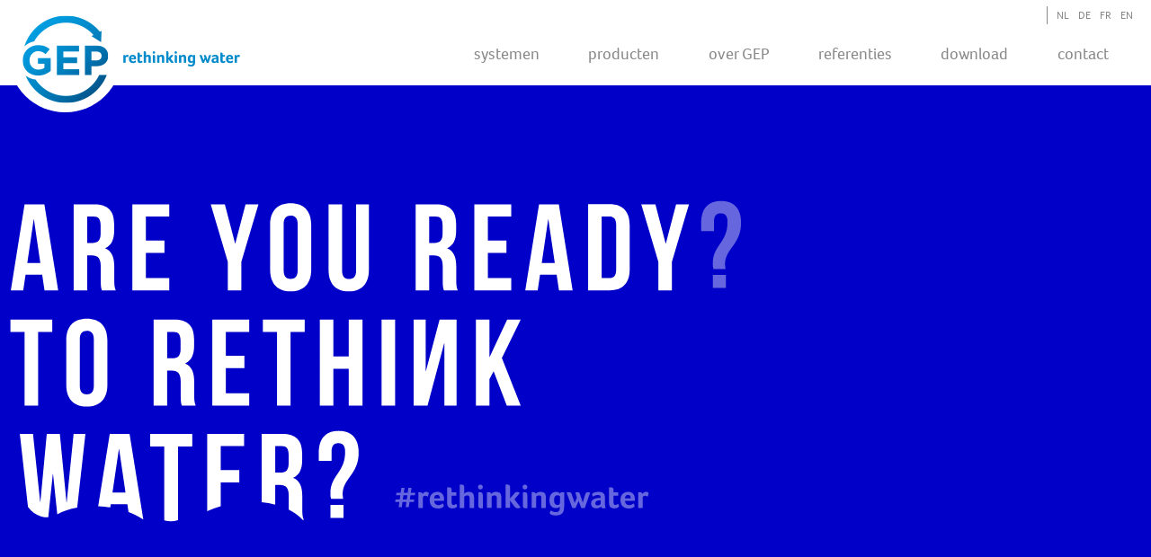

--- FILE ---
content_type: text/html;charset=UTF-8
request_url: https://www.regenwater.com/
body_size: 18933
content:
<!DOCTYPE html>
<html class="no-js" lang="en">
<head>
	<!-- Google Tag Manager -->
	<script>(function(w,d,s,l,i){w[l]=w[l]||[];w[l].push({'gtm.start':
	new Date().getTime(),event:'gtm.js'});var f=d.getElementsByTagName(s)[0],
	j=d.createElement(s),dl=l!='dataLayer'?'&l='+l:'';j.async=true;j.src=
	'https://www.googletagmanager.com/gtm.js?id='+i+dl;f.parentNode.insertBefore(j,f);
	})(window,document,'script','dataLayer','GTM-K94LS92');</script>
	<!-- End Google Tag Manager -->
	<meta charset="utf-8">
	<meta http-equiv="X-UA-Compatible" content="IE=edge">
	<meta name="viewport" content="width=device-width, initial-scale=1">
	<title>Regenwater</title>
	<meta name="keywords" content="regenwater, afkoppelen, hemelwater, grijswater, regenwaterrecuperatie"/>
			<meta name="description" content="GEP Regenwater: het ontwikkelen en leveren van regenwatersystemen ten behoeve van decentraal, milieuverantwoord watermanagement. Lees verder!"/>
			<link rel="stylesheet" href="/mediaServlet/css/swiper.min.css" />
    <link rel="stylesheet" href="/mediaServlet/css/app.css" />
    <link rel="stylesheet" href="/mediaServlet/css/gridview.css" />
     <link rel="shortcut icon" href="/mediaServlet/img/favicon.ico" type="image/x-icon"/>
     <link rel="icon" href="/mediaServlet/img/favicon.ico" type="image/x-icon"/>

    <script src="https://use.typekit.net/lyl5hmv.js"></script>
    <script>try{Typekit.load({ async: true });}catch(e){}</script>
    <script src='https://www.google.com/recaptcha/api.js'></script>
    
    <!-- Facebook Pixel Code -->
	<script>
	!function(f,b,e,v,n,t,s)
	{if(f.fbq)return;n=f.fbq=function(){n.callMethod?
	n.callMethod.apply(n,arguments):n.queue.push(arguments)};
	if(!f._fbq)f._fbq=n;n.push=n;n.loaded=!0;n.version='2.0';
	n.queue=[];t=b.createElement(e);t.async=!0;
	t.src=v;s=b.getElementsByTagName(e)[0];
	s.parentNode.insertBefore(t,s)}(window,document,'script',
	'https://connect.facebook.net/en_US/fbevents.js');
	 fbq('init', '124287461726326'); 
	fbq('track', 'PageView');
	</script>
	<noscript>
	 <img height="1" width="1" 
	src="https://www.facebook.com/tr?id=124287461726326&ev=PageView
	&noscript=1"/>
	</noscript>
	<!-- End Facebook Pixel Code -->
	
</head>
<body>
<!-- Google Tag Manager (noscript) -->
<noscript><iframe src="https://www.googletagmanager.com/ns.html?id=GTM-K94LS92"
height="0" width="0" style="display:none;visibility:hidden"></iframe></noscript>
<!-- End Google Tag Manager (noscript) -->

<header id="header" class="grid-container">
	<div class="grid-x grid-padding-x">
		<div class="cell small-24">
			<a href="/home" class="brand" title="GEP - Regenwater">GEP - Regenwater</a>
			<button class="hamburger hamburger--slider show-for-small-only" type="button">
				<span class="hamburger-box">
					<span class="hamburger-inner"></span>
				</span>
			</button>
		</div>
		<nav id="nav" class="cell small-24">
			<button class="hamburger hamburger--slider show-for-medium-only" type="button">
				<span class="hamburger-box">
					<span class="hamburger-inner"></span>
				</span>
			</button>
			<ul class="menu menu__secondary align-right show-for-large">
				<li class="divider"></li>
				<li><a href="/" class="lang">NL</a></li>
				<li><a href="/de" class="lang">DE</a></li>
				<li><a href="/fr" class="lang">FR</a></li>
				<li><a href="/en" class="lang">EN</a></li>
				</ul>
			<ul class="menu dropdown menu__primary align-right" data-dropdown-menu data-alignment="right">
				<li><a>Systemen</a>
		   					<ul class="vertical menu">
		   						<li><a href="/gebruik-regenwater/watersystemen/regenwatersysteem">Regenwater</a></li>
		   						<li><a href="/gebruik-regenwater/watersystemen/afvalwater">Beheer en Afvoer Afvalwater</a></li>
		   						<li><a href="/gebruik-regenwater/watersystemen/drinkwater">Drinkwater</a></li>
		   						<li><a href="/gebruik-regenwater/watersystemen/grijswater">Grijswater</a></li>
		   						<li><a href="/gebruik-regenwater/watersystemen/bluswater">Diversen</a></li>
		   						</ul></li>
		   				<li><a>Producten</a>
		   					<ul class="vertical menu">
		   						<li><a href="/gebruik-regenwater/producten/pompen">Pompen</a></li>
		   						<li><a href="/gebruik-regenwater/producten/filters">Filters</a></li>
		   						<li><a href="/gebruik-regenwater/producten/grijswater-recycling">Grijswater recycling</a></li>
		   						<li><a href="/gebruik-regenwater/producten/breaktanks">Breaktanks</a></li>
		   						<li><a href="/gebruik-regenwater/producten/Infiltratie">Infiltratie</a></li>
		   						<li><a href="/gebruik-regenwater/producten/watertanks">Watertanks</a></li>
		   						</ul></li>
		   				<li><a  href="/gebruik-regenwater/over-gep">Over GEP</a></li>
		   				<li><a>Referenties</a>
		   					<ul class="vertical menu">
		   						<li><a href="/gebruik-regenwater/referenties/regenwater">Referenties met Regenwater</a></li>
		   						<li><a href="/gebruik-regenwater/referenties/afvalwater">Referenties met Afvalwater</a></li>
		   						<li><a href="/gebruik-regenwater/referenties/drinkwater">Referenties met Drinkwater</a></li>
		   						<li><a href="/gebruik-regenwater/referenties/grijswater">Referenties met Grijswater</a></li>
		   						</ul></li>
		   				<li><a>Download</a>
		   					<ul class="vertical menu">
		   						<li><a href="/gebruik-regenwater/regenwater-informatie">Brochures</a></li>
		   						<li><a href="/gebruik-regenwater/certificaten">Certificaten</a></li>
		   						<li><a href="/gebruik-regenwater/faq-regenwater">FAQ Regenwater</a></li>
		   						<li><a href="/gebruik-regenwater/gep-impressum">GEP Impressum</a></li>
		   						<li><a href="/gebruik-regenwater/handleidingen-regenwater">Handleidingen</a></li>
		   						<li><a href="/gebruik-regenwater/hemelwater">Hemelwater nieuws</a></li>
		   						<li><a href="/gebruik-regenwater/lastenboekteksten-regenwater">Lastenboekteksten</a></li>
		   						<li><a href="/gebruik-regenwater/regenwater-rekenmodule">Regenwater rekenmodule</a></li>
		   						<li><a href="/gebruik-regenwater/regenwater-info">Specificatiebladen</a></li>
		   						</ul></li>
		   				<li><a class="last" href="/gebruik-regenwater/contact">Contact</a></li>
		   				<li class="hide-for-large">
						<a href="/" class="lang">NL</a>
						<a href="/de" class="lang">DE</a>
						<a href="/fr" class="lang">FR</a>
						<a href="/en" class="lang">EN</a>
						</li>
				</ul>
		</nav>
	</div>
</header>
<!-- mainContent -->
<section class="section section__banner section__banner--home1" style="background-image: url('/mediaServlet/img/GEP-Header.svg')">
    </section>
<section class="section">
    <div class="grid-container">
        <div class="grid-x grid-padding-x">
            <div class="cell small-24 medium-20 medium-offset-2 large-16 large-offset-4 text__center">
                <h2>Ontdek de mogelijkheden van regenwater</h2>
                <p><p>GEP Regenwater heeft de ambitie om <strong>regenwater</strong> op een duurzame manier in te zetten en te hergebruiken. Dit doen wij door het ontwikkelen en leveren van <strong>regenwatersystemen</strong> ten behoeve van decentraal milieuverantwoord watermanagement om de kwaliteit van water te verbeteren en het <strong>regenwater</strong> te gebruiken en overstromingen te voorkomen. Met en voor onze klant wil GEP komen tot een duurzaam, veilig en brongericht watersysteem met de beste verhouding tussen prijs, milieu en besparing. Zo wil GEP <a href="https://gepwater.com/regenwater-opvangen/">regenwater opvangen</a> en het <strong>afkoppelen en gebruik van regenwater</strong> bereikbaar maken voor iedereen.</p>

<p>Inmiddels heeft GEP ook een nieuwe website waar veel meer producten zijn voor regenwater, afvalwater en grijswater, zie: <a href="https://gepwater.com">www.gepwater.com</a></p></p>
            </div>
        </div>
    </div>
</section><section class="section section__slider">
	<div class="c2a">
	    <h3>Ontdek ons regenwater rekenmodule</h3>
	    <a href="http://www.regenwater.com/rekenmodule" target="_blank" class="button" >Bereken nu uw voordeel</a>
	</div>
    <div class="swiper-container">
        <div class="swiper-wrapper">
			<div class="swiper-slide">
	            	<img src="/mediaServlet/img/home/home-1.png" alt ="regenwater infiltratie">
				</div>
			<div class="swiper-slide">
	            	<img src="/mediaServlet/img/home/home-2.png" alt ="regenwater afkoppelen">
				</div>
			<div class="swiper-slide">
	            	<img src="/mediaServlet/img/home/home-3.png" alt ="gep rethinking water">
				</div>
			</div>
    </div>
</section><section class="section section__home section__home--solutions">
    <div class="grid-container">
        <div class="grid-x grid-padding-x">
            <div class="cell small-24">
                <h2>GEP biedt duurzame oplossingen voor:</h2>
            </div>
            <div class="cell small-24 medium-10 large-6 block large-offset-0 medium-offset-2">
	                <img src="/mediaServlet/img/ico-regenwater.png" data-rjs="2" alt="regenwater"/>
	                <h3>Regenwater</h3>
	                <p>Afkoppelen, gebruiken, infiltreren, bufferen en vertraagd afvoeren van regenwater, </p>
	                <a href="/gebruik-regenwater/watersystemen/regenwatersysteem" class="button">Meer info</a>
	            </div>
	            <div class="cell small-24 medium-10 large-6 block ">
	                <img src="/mediaServlet/img/ico-afvalwater.png" data-rjs="2" alt="afvalwater"/>
	                <h3>Afvalwater</h3>
	                <p>Duurzame en veilige afvoer en opslag van afvalwater,</p>
	                <a href="/gebruik-regenwater/watersystemen/afvalwater" class="button">Meer info</a>
	            </div>
	            <div class="cell small-24 medium-10 large-6 block large-offset-0 medium-offset-2">
	                <img src="/mediaServlet/img/ico-drinkwater.png" data-rjs="2" alt="drinkwater"/>
	                <h3>Drinkwater</h3>
	                <p>Veilig, schoon en comfortabel drinkwater,</p>
	                <a href="/gebruik-regenwater/watersystemen/drinkwater" class="button">Meer info</a>
	            </div>
	            <div class="cell small-24 medium-10 large-6 block ">
	                <img src="/mediaServlet/img/ico-grijswater.png" data-rjs="2" alt="grijswater"/>
	                <h3>Grijswater</h3>
	                <p>Bad- en douchewater recycling, Grijswatersystemen voor het besparen van water,</p>
	                <a href="/gebruik-regenwater/watersystemen/grijswater" class="button">Meer info</a>
	            </div>
	            </div>
    </div>
</section><section class="section section__banner section__banner--home2" style="background-image: url('/mediaServlet/img/home-banner.png')">
	<span class="quote">“GEP heeft een breed en hoogwaardig assortiment waarmee voor we ieder project een passend regenwater systeem samen kunnen stellen.”</span>
<span class="author">Fred Prins - Commercieel directeur</span><a href="/gebruik-regenwater/referenties/regenwater" class="button button__white">Meer referenties</a>
</section><section class="section section__home section__home--products">
    <div class="grid-container">
        <div class="grid-x grid-padding-x">
            <div class="cell small-24 medium-20 medium-offset-2 large-24 large-offset-0">
                <h2>Producten voor het gebruik van regenwater:
</h2>
            </div>
        </div>
        <div class="grid-x grid-padding-x products">
        	<div class="cell small-24 medium-10 large-8 products__block medium-offset-2 large-offset-0">
	               <div class="img">
	                   <img src="/mediaServlet/img/home/pompen.png" alt="regenwaterpomp" />
	               </div>
	               <h3>Regenwaterpompen</h3>
	               <p>Pompen en dompelpompen voor het gebruik van regenwater, </p>
	               <a href="/gebruik-regenwater/producten/pompen" class="link">Bekijk producten</a>
	           </div>
	           <div class="cell small-24 medium-10 large-8 products__block ">
	               <div class="img">
	                   <img src="/mediaServlet/img/home/filters.png" alt="regenwaterfilters" />
	               </div>
	               <h3>Regenwaterfilters</h3>
	               <p>Filters voor regenwater voor infiltratie en gebruik van regenwater,</p>
	               <a href="/gebruik-regenwater/producten/filters" class="link">Bekijk producten</a>
	           </div>
	           <div class="cell small-24 medium-10 large-8 products__block medium-offset-2 large-offset-0">
	               <div class="img">
	                   <img src="/mediaServlet/img/home/grijswater.png" alt="grijswater" />
	               </div>
	               <h3>Tanks en regenwaterputten</h3>
	               <p>Kunststof regenwatertanks en betonnen regenwaterputten, </p>
	               <a href="/gebruik-regenwater/producten/grijswater-recycling" class="link">Bekijk producten</a>
	           </div>
	           <div class="cell small-24 medium-10 large-8 products__block ">
	               <div class="img">
	                   <img src="/mediaServlet/img/home/breaktanks.png" alt="breaktanks" />
	               </div>
	               <h3>Breaktanks</h3>
	               <p>Breaktanks EN1717 voor veilig drinkwater, </p>
	               <a href="/gebruik-regenwater/producten/breaktanks" class="link">Bekijk producten</a>
	           </div>
	           <div class="cell small-24 medium-10 large-8 products__block medium-offset-2 large-offset-0">
	               <div class="img">
	                   <img src="/mediaServlet/img/home/infiltratie.png" alt="infiltratie" />
	               </div>
	               <h3>Infiltratie</h3>
	               <p>Afkoppelen, infiltreren en bufferen van regenwater, </p>
	               <a href="/gebruik-regenwater/producten/Infiltratie" class="link">Bekijk producten</a>
	           </div>
	           <div class="cell small-24 medium-10 large-8 products__block ">
	               <div class="img">
	                   <img src="/mediaServlet/img/home/watertanks.png" alt="regenwatertank" />
	               </div>
	               <h3>Pompputten</h3>
	               <p>Pompputten en pompschachten voor afvalwater, regenwater en grijswater, </p>
	               <a href="/gebruik-regenwater/producten/watertanks" class="link">Bekijk producten</a>
	           </div>
	           </div>
    </div>
</section><section class="section section__banner" style="background-image: url('/mediaServlet/img/banners/banner-1.png')">
</section><section class="section section__home section__home--team">
    <div class="grid-container">
        <div class="grid-x grid-padding-x">
            <div class="cell small-24 medium-20 medium-offset-2 large-16 large-offset-4">
                <h2>Een regenwatersysteem op maat</h2>
                <p><p>GEP is een vooraanstaande speler op het gebied van <strong>regenwatersystemen</strong>. Met de drie merken Varitank <strong>Regenwatertanks</strong>, Trident <strong>regenwaterfilters</strong> en IRM <strong>Watermanagers</strong> beschikken we over een volledig productgamma waarmee we ieder project met decentraal watermanagement optimaal kunnen bedienen. Daarnaast blijven we continue op zoek naar methodes om de eigenschappen van regenwater te combineren met duurzame thema&#39;s zoals water- en energiebesparing en reducering van de negatieve gevolgen die extreme neerslag en regenwateroverlast kan veroorzaken. Ons motto is daarom dan ook:<br />
<strong>GEP benut de mogelijkheden van regenwater!</strong></p>
</p>
                <a href="/gebruik-regenwater/over-gep" class="button">Meer over GEP</a>
                </div>
            <div class="cell small-24">
                <img src="/mediaServlet/team.jpg" alt="regenwatergebruik" />
            </div>
        </div>
    </div>
</section><footer id="footer">
    <div class="grid-container">
        <div class="grid-x grid-padding-x">
            <div class="cell small-24 large-6 logo">
                <img src="/mediaServlet/img/logo.png" alt="FooterLogo" data-rjs="2" />
            </div>
            <div class="cell small-24 medium-4 medium-offset-3 large-6 large-offset-0">
                <ul>
                    <li><strong>Sitemap</strong></li>
					<li><a  href="/gebruik-regenwater/watersystemen">Systemen</a></li>
		   			<li><a  href="/gebruik-regenwater/producten">Producten</a></li>
		   			<li><a  href="/gebruik-regenwater/over-gep">Over GEP</a></li>
		   			<li><a  href="/gebruik-regenwater/referenties">Referenties</a></li>
		   			<li><a  href="/contentServlet/pid1004431.html">Download</a></li>
		   			<li><a class="last" href="/gebruik-regenwater/contact">Contact</a></li>
		   			</ul>
            </div>
            <div class="cell small-24 medium-10 large-6">
                <ul>
                    <li><strong>België</strong> <a href="tel:+32(0)56-299701">+32(0)56-299701</a></li>
                    <li><strong>Duitsland</strong> <a href="tel:+49(0)2243-9003180">+49(0)2243-9003180</a></li>
                    <li><strong>Nederland</strong> <a href="tel:+31(0)183-610520">+31(0)183-610520</a></li>
                    <li><a href="mailto:info@regenwater.com">info@regenwater.com</a></li>
                </ul>
            </div>
            <div class="cell small-24 medium-4 large-6">
				<ul>
					<li><strong>Volg GEP</strong></li>
					<li>
						<a rel="external" href="https://twitter.com/gepregenwater" target="_blank" title="Volg GEP op twitter"><img src="/mediaServlet/img/socialmedia/twitter_swap.png" alt="Volg GEP op twitter"></a>
						<a rel="external" href="https://www.linkedin.com/in/fredprinsregenwater" target="_blank" title="Volg GEP op LinkedIn"><img src="/mediaServlet/img/socialmedia/linkedin_swap.png" alt="Volg GEP op LinkedIn"></a>
						<a rel="external" href="https://www.youtube.com/user/gepregenwater/videos" target="_blank" title="Volg GEP op YouTube"><img src="/mediaServlet/img/socialmedia/youtube_swap.png" alt="Volg GEP op YouTube"></a>
						<a rel="external" href="https://www.facebook.com/Regenwater" target="_blank" title="Volg GEP op facebook"><img src="/mediaServlet/img/socialmedia/facebook_swap.png" alt="Volg GEP op facebook"></a>
						</li>
                </ul>
            </div>
        </div>
    </div>
    <div id="credits">
        <p><a href>Disclaimer</a> - <a href>Privacy</a> - &copy; GEP - site by <a href="http://www.moqo.be">moqo</a> and <a href="https://www.actfact.com">ActFact Projects</a> </p>
    </div>
</footer><script src="https://code.jquery.com/jquery-3.2.1.min.js" integrity="sha256-hwg4gsxgFZhOsEEamdOYGBf13FyQuiTwlAQgxVSNgt4=" crossorigin="anonymous"></script>
	<script src="/mediaServlet/js/what-input.min.js"></script>
	<script src="/mediaServlet/js/foundation.min.js"></script>
	<script src="/mediaServlet/js/retina.min.js"></script>
	<script src="/mediaServlet/js/swiper.min.js"></script>
	<script src="/mediaServlet/js/app-min.js"></script>
</body>
</html>


--- FILE ---
content_type: text/css;charset=UTF-8
request_url: https://www.regenwater.com/mediaServlet/css/app.css
body_size: 142113
content:
@charset "UTF-8";
/**
 * Foundation for Sites by ZURB
 * Version 6.4.1
 * foundation.zurb.com
 * Licensed under MIT Open Source
 */
.slide-in-down.mui-enter {
  transition-duration: 500ms;
  transition-timing-function: linear;
  transform: translateY(-100%);
  transition-property: transform, opacity;
  backface-visibility: hidden; }

.slide-in-down.mui-enter.mui-enter-active {
  transform: translateY(0); }

.slide-in-left.mui-enter {
  transition-duration: 500ms;
  transition-timing-function: linear;
  transform: translateX(-100%);
  transition-property: transform, opacity;
  backface-visibility: hidden; }

.slide-in-left.mui-enter.mui-enter-active {
  transform: translateX(0); }

.slide-in-up.mui-enter {
  transition-duration: 500ms;
  transition-timing-function: linear;
  transform: translateY(100%);
  transition-property: transform, opacity;
  backface-visibility: hidden; }

.slide-in-up.mui-enter.mui-enter-active {
  transform: translateY(0); }

.slide-in-right.mui-enter {
  transition-duration: 500ms;
  transition-timing-function: linear;
  transform: translateX(100%);
  transition-property: transform, opacity;
  backface-visibility: hidden; }

.slide-in-right.mui-enter.mui-enter-active {
  transform: translateX(0); }

.slide-out-down.mui-leave {
  transition-duration: 500ms;
  transition-timing-function: linear;
  transform: translateY(0);
  transition-property: transform, opacity;
  backface-visibility: hidden; }

.slide-out-down.mui-leave.mui-leave-active {
  transform: translateY(100%); }

.slide-out-right.mui-leave {
  transition-duration: 500ms;
  transition-timing-function: linear;
  transform: translateX(0);
  transition-property: transform, opacity;
  backface-visibility: hidden; }

.slide-out-right.mui-leave.mui-leave-active {
  transform: translateX(100%); }

.slide-out-up.mui-leave {
  transition-duration: 500ms;
  transition-timing-function: linear;
  transform: translateY(0);
  transition-property: transform, opacity;
  backface-visibility: hidden; }

.slide-out-up.mui-leave.mui-leave-active {
  transform: translateY(-100%); }

.slide-out-left.mui-leave {
  transition-duration: 500ms;
  transition-timing-function: linear;
  transform: translateX(0);
  transition-property: transform, opacity;
  backface-visibility: hidden; }

.slide-out-left.mui-leave.mui-leave-active {
  transform: translateX(-100%); }

.fade-in.mui-enter {
  transition-duration: 500ms;
  transition-timing-function: linear;
  opacity: 0;
  transition-property: opacity; }

.fade-in.mui-enter.mui-enter-active {
  opacity: 1; }

.fade-out.mui-leave {
  transition-duration: 500ms;
  transition-timing-function: linear;
  opacity: 1;
  transition-property: opacity; }

.fade-out.mui-leave.mui-leave-active {
  opacity: 0; }

.hinge-in-from-top.mui-enter {
  transition-duration: 500ms;
  transition-timing-function: linear;
  transform: perspective(2000px) rotateX(-90deg);
  transform-origin: top;
  transition-property: transform, opacity;
  opacity: 0; }

.hinge-in-from-top.mui-enter.mui-enter-active {
  transform: perspective(2000px) rotate(0deg);
  opacity: 1; }

.hinge-in-from-right.mui-enter {
  transition-duration: 500ms;
  transition-timing-function: linear;
  transform: perspective(2000px) rotateY(-90deg);
  transform-origin: right;
  transition-property: transform, opacity;
  opacity: 0; }

.hinge-in-from-right.mui-enter.mui-enter-active {
  transform: perspective(2000px) rotate(0deg);
  opacity: 1; }

.hinge-in-from-bottom.mui-enter {
  transition-duration: 500ms;
  transition-timing-function: linear;
  transform: perspective(2000px) rotateX(90deg);
  transform-origin: bottom;
  transition-property: transform, opacity;
  opacity: 0; }

.hinge-in-from-bottom.mui-enter.mui-enter-active {
  transform: perspective(2000px) rotate(0deg);
  opacity: 1; }

.hinge-in-from-left.mui-enter {
  transition-duration: 500ms;
  transition-timing-function: linear;
  transform: perspective(2000px) rotateY(90deg);
  transform-origin: left;
  transition-property: transform, opacity;
  opacity: 0; }

.hinge-in-from-left.mui-enter.mui-enter-active {
  transform: perspective(2000px) rotate(0deg);
  opacity: 1; }

.hinge-in-from-middle-x.mui-enter {
  transition-duration: 500ms;
  transition-timing-function: linear;
  transform: perspective(2000px) rotateX(-90deg);
  transform-origin: center;
  transition-property: transform, opacity;
  opacity: 0; }

.hinge-in-from-middle-x.mui-enter.mui-enter-active {
  transform: perspective(2000px) rotate(0deg);
  opacity: 1; }

.hinge-in-from-middle-y.mui-enter {
  transition-duration: 500ms;
  transition-timing-function: linear;
  transform: perspective(2000px) rotateY(-90deg);
  transform-origin: center;
  transition-property: transform, opacity;
  opacity: 0; }

.hinge-in-from-middle-y.mui-enter.mui-enter-active {
  transform: perspective(2000px) rotate(0deg);
  opacity: 1; }

.hinge-out-from-top.mui-leave {
  transition-duration: 500ms;
  transition-timing-function: linear;
  transform: perspective(2000px) rotate(0deg);
  transform-origin: top;
  transition-property: transform, opacity;
  opacity: 1; }

.hinge-out-from-top.mui-leave.mui-leave-active {
  transform: perspective(2000px) rotateX(-90deg);
  opacity: 0; }

.hinge-out-from-right.mui-leave {
  transition-duration: 500ms;
  transition-timing-function: linear;
  transform: perspective(2000px) rotate(0deg);
  transform-origin: right;
  transition-property: transform, opacity;
  opacity: 1; }

.hinge-out-from-right.mui-leave.mui-leave-active {
  transform: perspective(2000px) rotateY(-90deg);
  opacity: 0; }

.hinge-out-from-bottom.mui-leave {
  transition-duration: 500ms;
  transition-timing-function: linear;
  transform: perspective(2000px) rotate(0deg);
  transform-origin: bottom;
  transition-property: transform, opacity;
  opacity: 1; }

.hinge-out-from-bottom.mui-leave.mui-leave-active {
  transform: perspective(2000px) rotateX(90deg);
  opacity: 0; }

.hinge-out-from-left.mui-leave {
  transition-duration: 500ms;
  transition-timing-function: linear;
  transform: perspective(2000px) rotate(0deg);
  transform-origin: left;
  transition-property: transform, opacity;
  opacity: 1; }

.hinge-out-from-left.mui-leave.mui-leave-active {
  transform: perspective(2000px) rotateY(90deg);
  opacity: 0; }

.hinge-out-from-middle-x.mui-leave {
  transition-duration: 500ms;
  transition-timing-function: linear;
  transform: perspective(2000px) rotate(0deg);
  transform-origin: center;
  transition-property: transform, opacity;
  opacity: 1; }

.hinge-out-from-middle-x.mui-leave.mui-leave-active {
  transform: perspective(2000px) rotateX(-90deg);
  opacity: 0; }

.hinge-out-from-middle-y.mui-leave {
  transition-duration: 500ms;
  transition-timing-function: linear;
  transform: perspective(2000px) rotate(0deg);
  transform-origin: center;
  transition-property: transform, opacity;
  opacity: 1; }

.hinge-out-from-middle-y.mui-leave.mui-leave-active {
  transform: perspective(2000px) rotateY(-90deg);
  opacity: 0; }

.scale-in-up.mui-enter {
  transition-duration: 500ms;
  transition-timing-function: linear;
  transform: scale(0.5);
  transition-property: transform, opacity;
  opacity: 0; }

.scale-in-up.mui-enter.mui-enter-active {
  transform: scale(1);
  opacity: 1; }

.scale-in-down.mui-enter {
  transition-duration: 500ms;
  transition-timing-function: linear;
  transform: scale(1.5);
  transition-property: transform, opacity;
  opacity: 0; }

.scale-in-down.mui-enter.mui-enter-active {
  transform: scale(1);
  opacity: 1; }

.scale-out-up.mui-leave {
  transition-duration: 500ms;
  transition-timing-function: linear;
  transform: scale(1);
  transition-property: transform, opacity;
  opacity: 1; }

.scale-out-up.mui-leave.mui-leave-active {
  transform: scale(1.5);
  opacity: 0; }

.scale-out-down.mui-leave {
  transition-duration: 500ms;
  transition-timing-function: linear;
  transform: scale(1);
  transition-property: transform, opacity;
  opacity: 1; }

.scale-out-down.mui-leave.mui-leave-active {
  transform: scale(0.5);
  opacity: 0; }

.spin-in.mui-enter {
  transition-duration: 500ms;
  transition-timing-function: linear;
  transform: rotate(-0.75turn);
  transition-property: transform, opacity;
  opacity: 0; }

.spin-in.mui-enter.mui-enter-active {
  transform: rotate(0);
  opacity: 1; }

.spin-out.mui-leave {
  transition-duration: 500ms;
  transition-timing-function: linear;
  transform: rotate(0);
  transition-property: transform, opacity;
  opacity: 1; }

.spin-out.mui-leave.mui-leave-active {
  transform: rotate(0.75turn);
  opacity: 0; }

.spin-in-ccw.mui-enter {
  transition-duration: 500ms;
  transition-timing-function: linear;
  transform: rotate(0.75turn);
  transition-property: transform, opacity;
  opacity: 0; }

.spin-in-ccw.mui-enter.mui-enter-active {
  transform: rotate(0);
  opacity: 1; }

.spin-out-ccw.mui-leave {
  transition-duration: 500ms;
  transition-timing-function: linear;
  transform: rotate(0);
  transition-property: transform, opacity;
  opacity: 1; }

.spin-out-ccw.mui-leave.mui-leave-active {
  transform: rotate(-0.75turn);
  opacity: 0; }

.slow {
  transition-duration: 750ms !important; }

.fast {
  transition-duration: 250ms !important; }

.linear {
  transition-timing-function: linear !important; }

.ease {
  transition-timing-function: ease !important; }

.ease-in {
  transition-timing-function: ease-in !important; }

.ease-out {
  transition-timing-function: ease-out !important; }

.ease-in-out {
  transition-timing-function: ease-in-out !important; }

.bounce-in {
  transition-timing-function: cubic-bezier(0.485, 0.155, 0.24, 1.245) !important; }

.bounce-out {
  transition-timing-function: cubic-bezier(0.485, 0.155, 0.515, 0.845) !important; }

.bounce-in-out {
  transition-timing-function: cubic-bezier(0.76, -0.245, 0.24, 1.245) !important; }

.short-delay {
  transition-delay: 300ms !important; }

.long-delay {
  transition-delay: 700ms !important; }

.shake {
  animation-name: shake-7; }

@keyframes shake-7 {
  0%, 10%, 20%, 30%, 40%, 50%, 60%, 70%, 80%, 90% {
    transform: translateX(7%); }
  5%, 15%, 25%, 35%, 45%, 55%, 65%, 75%, 85%, 95% {
    transform: translateX(-7%); } }

.spin-cw {
  animation-name: spin-cw-1turn; }

@keyframes spin-cw-1turn {
  0% {
    transform: rotate(-1turn); }
  100% {
    transform: rotate(0); } }

.spin-ccw {
  animation-name: spin-cw-1turn; }

@keyframes spin-cw-1turn {
  0% {
    transform: rotate(0); }
  100% {
    transform: rotate(1turn); } }

.wiggle {
  animation-name: wiggle-7deg; }

@keyframes wiggle-7deg {
  40%, 50%, 60% {
    transform: rotate(7deg); }
  35%, 45%, 55%, 65% {
    transform: rotate(-7deg); }
  0%, 30%, 70%, 100% {
    transform: rotate(0); } }

.shake,
.spin-cw,
.spin-ccw,
.wiggle {
  animation-duration: 500ms; }

.infinite {
  animation-iteration-count: infinite; }

.slow {
  animation-duration: 750ms !important; }

.fast {
  animation-duration: 250ms !important; }

.linear {
  animation-timing-function: linear !important; }

.ease {
  animation-timing-function: ease !important; }

.ease-in {
  animation-timing-function: ease-in !important; }

.ease-out {
  animation-timing-function: ease-out !important; }

.ease-in-out {
  animation-timing-function: ease-in-out !important; }

.bounce-in {
  animation-timing-function: cubic-bezier(0.485, 0.155, 0.24, 1.245) !important; }

.bounce-out {
  animation-timing-function: cubic-bezier(0.485, 0.155, 0.515, 0.845) !important; }

.bounce-in-out {
  animation-timing-function: cubic-bezier(0.76, -0.245, 0.24, 1.245) !important; }

.short-delay {
  animation-delay: 300ms !important; }

.long-delay {
  animation-delay: 700ms !important; }

/*! normalize-scss | MIT/GPLv2 License | bit.ly/normalize-scss */
/* Document
       ========================================================================== */
/**
     * 1. Change the default font family in all browsers (opinionated).
     * 2. Correct the line height in all browsers.
     * 3. Prevent adjustments of font size after orientation changes in
     *    IE on Windows Phone and in iOS.
     */
html {
  font-family: sans-serif;
  /* 1 */
  line-height: 1.15;
  /* 2 */
  -ms-text-size-adjust: 100%;
  /* 3 */
  -webkit-text-size-adjust: 100%;
  /* 3 */ }

/* Sections
       ========================================================================== */
/**
     * Remove the margin in all browsers (opinionated).
     */
body {
  margin: 0; }

/**
     * Add the correct display in IE 9-.
     */
article,
aside,
footer,
header,
nav,
section {
  display: block; }

/**
     * Correct the font size and margin on `h1` elements within `section` and
     * `article` contexts in Chrome, Firefox, and Safari.
     */
h1 {
  font-size: 2em;
  margin: 0.67em 0; }

/* Grouping content
       ========================================================================== */
/**
     * Add the correct display in IE 9-.
     */
figcaption,
figure {
  display: block; }

/**
     * Add the correct margin in IE 8.
     */
figure {
  margin: 1em 40px; }

/**
     * 1. Add the correct box sizing in Firefox.
     * 2. Show the overflow in Edge and IE.
     */
hr {
  box-sizing: content-box;
  /* 1 */
  height: 0;
  /* 1 */
  overflow: visible;
  /* 2 */ }

/**
     * Add the correct display in IE.
     */
main {
  display: block; }

/**
     * 1. Correct the inheritance and scaling of font size in all browsers.
     * 2. Correct the odd `em` font sizing in all browsers.
     */
pre {
  font-family: monospace, monospace;
  /* 1 */
  font-size: 1em;
  /* 2 */ }

/* Links
       ========================================================================== */
/**
     * 1. Remove the gray background on active links in IE 10.
     * 2. Remove gaps in links underline in iOS 8+ and Safari 8+.
     */
a {
  background-color: transparent;
  /* 1 */
  -webkit-text-decoration-skip: objects;
  /* 2 */ }

/**
     * Remove the outline on focused links when they are also active or hovered
     * in all browsers (opinionated).
     */
a:active,
a:hover {
  outline-width: 0; }

/* Text-level semantics
       ========================================================================== */
/**
     * 1. Remove the bottom border in Firefox 39-.
     * 2. Add the correct text decoration in Chrome, Edge, IE, Opera, and Safari.
     */
abbr[title] {
  border-bottom: none;
  /* 1 */
  text-decoration: underline;
  /* 2 */
  text-decoration: underline dotted;
  /* 2 */ }

/**
     * Prevent the duplicate application of `bolder` by the next rule in Safari 6.
     */
b,
strong {
  font-weight: inherit; }

/**
     * Add the correct font weight in Chrome, Edge, and Safari.
     */
b,
strong {
  font-weight: bolder; }

/**
     * 1. Correct the inheritance and scaling of font size in all browsers.
     * 2. Correct the odd `em` font sizing in all browsers.
     */
code,
kbd,
samp {
  font-family: monospace, monospace;
  /* 1 */
  font-size: 1em;
  /* 2 */ }

/**
     * Add the correct font style in Android 4.3-.
     */
dfn {
  font-style: italic; }

/**
     * Add the correct background and color in IE 9-.
     */
mark {
  background-color: #ff0;
  color: #000; }

/**
     * Add the correct font size in all browsers.
     */
small {
  font-size: 80%; }

/**
     * Prevent `sub` and `sup` elements from affecting the line height in
     * all browsers.
     */
sub,
sup {
  font-size: 75%;
  line-height: 0;
  position: relative;
  vertical-align: baseline; }

sub {
  bottom: -0.25em; }

sup {
  top: -0.5em; }

/* Embedded content
       ========================================================================== */
/**
     * Add the correct display in IE 9-.
     */
audio,
video {
  display: inline-block; }

/**
     * Add the correct display in iOS 4-7.
     */
audio:not([controls]) {
  display: none;
  height: 0; }

/**
     * Remove the border on images inside links in IE 10-.
     */
img {
  border-style: none; }

/**
     * Hide the overflow in IE.
     */
svg:not(:root) {
  overflow: hidden; }

/* Forms
       ========================================================================== */
/**
     * 1. Change the font styles in all browsers (opinionated).
     * 2. Remove the margin in Firefox and Safari.
     */
button,
input,
optgroup,
select,
textarea {
  font-family: sans-serif;
  /* 1 */
  font-size: 100%;
  /* 1 */
  line-height: 1.15;
  /* 1 */
  margin: 0;
  /* 2 */ }

/**
     * Show the overflow in IE.
     */
button {
  overflow: visible; }

/**
     * Remove the inheritance of text transform in Edge, Firefox, and IE.
     * 1. Remove the inheritance of text transform in Firefox.
     */
button,
select {
  /* 1 */
  text-transform: none; }

/**
     * 1. Prevent a WebKit bug where (2) destroys native `audio` and `video`
     *    controls in Android 4.
     * 2. Correct the inability to style clickable types in iOS and Safari.
     */
button,
html [type="button"],
[type="reset"],
[type="submit"] {
  -webkit-appearance: button;
  /* 2 */ }

button,
[type="button"],
[type="reset"],
[type="submit"] {
  /**
       * Remove the inner border and padding in Firefox.
       */
  /**
       * Restore the focus styles unset by the previous rule.
       */ }
  button::-moz-focus-inner,
  [type="button"]::-moz-focus-inner,
  [type="reset"]::-moz-focus-inner,
  [type="submit"]::-moz-focus-inner {
    border-style: none;
    padding: 0; }
  button:-moz-focusring,
  [type="button"]:-moz-focusring,
  [type="reset"]:-moz-focusring,
  [type="submit"]:-moz-focusring {
    outline: 1px dotted ButtonText; }

/**
     * Show the overflow in Edge.
     */
input {
  overflow: visible; }

/**
     * 1. Add the correct box sizing in IE 10-.
     * 2. Remove the padding in IE 10-.
     */
[type="checkbox"],
[type="radio"] {
  box-sizing: border-box;
  /* 1 */
  padding: 0;
  /* 2 */ }

/**
     * Correct the cursor style of increment and decrement buttons in Chrome.
     */
[type="number"]::-webkit-inner-spin-button,
[type="number"]::-webkit-outer-spin-button {
  height: auto; }

/**
     * 1. Correct the odd appearance in Chrome and Safari.
     * 2. Correct the outline style in Safari.
     */
[type="search"] {
  -webkit-appearance: textfield;
  /* 1 */
  outline-offset: -2px;
  /* 2 */
  /**
       * Remove the inner padding and cancel buttons in Chrome and Safari on macOS.
       */ }
  [type="search"]::-webkit-search-cancel-button, [type="search"]::-webkit-search-decoration {
    -webkit-appearance: none; }

/**
     * 1. Correct the inability to style clickable types in iOS and Safari.
     * 2. Change font properties to `inherit` in Safari.
     */
::-webkit-file-upload-button {
  -webkit-appearance: button;
  /* 1 */
  font: inherit;
  /* 2 */ }

/**
     * Change the border, margin, and padding in all browsers (opinionated).
     */
fieldset {
  border: 1px solid #c0c0c0;
  margin: 0 2px;
  padding: 0.35em 0.625em 0.75em; }

/**
     * 1. Correct the text wrapping in Edge and IE.
     * 2. Correct the color inheritance from `fieldset` elements in IE.
     * 3. Remove the padding so developers are not caught out when they zero out
     *    `fieldset` elements in all browsers.
     */
legend {
  box-sizing: border-box;
  /* 1 */
  display: table;
  /* 1 */
  max-width: 100%;
  /* 1 */
  padding: 0;
  /* 3 */
  color: inherit;
  /* 2 */
  white-space: normal;
  /* 1 */ }

/**
     * 1. Add the correct display in IE 9-.
     * 2. Add the correct vertical alignment in Chrome, Firefox, and Opera.
     */
progress {
  display: inline-block;
  /* 1 */
  vertical-align: baseline;
  /* 2 */ }

/**
     * Remove the default vertical scrollbar in IE.
     */
textarea {
  overflow: auto; }

/* Interactive
       ========================================================================== */
/*
     * Add the correct display in Edge, IE, and Firefox.
     */
details {
  display: block; }

/*
     * Add the correct display in all browsers.
     */
summary {
  display: list-item; }

/*
     * Add the correct display in IE 9-.
     */
menu {
  display: block; }

/* Scripting
       ========================================================================== */
/**
     * Add the correct display in IE 9-.
     */
canvas {
  display: inline-block; }

/**
     * Add the correct display in IE.
     */
template {
  display: none; }

/* Hidden
       ========================================================================== */
/**
     * Add the correct display in IE 10-.
     */
[hidden] {
  display: none; }

.foundation-mq {
  font-family: "small=0em&medium=41.75em&large=64.0625em&xlarge=81.25em&xxlarge=90em"; }

html {
  box-sizing: border-box;
  font-size: 100%; }

*,
*::before,
*::after {
  box-sizing: inherit; }

body {
  margin: 0;
  padding: 0;
  background: #ffffff;
  font-family: "foco", sans-serif;
  font-weight: normal;
  line-height: 1.5;
  color: #000000;
  -webkit-font-smoothing: antialiased;
  -moz-osx-font-smoothing: grayscale; }

img {
  display: inline-block;
  vertical-align: middle;
  max-width: 100%;
  height: auto;
  margin-bottom: 30px;
   }

textarea {
  height: auto;
  min-height: 50px;
  border-radius: 0; }

select {
  box-sizing: border-box;
  width: 100%;
  border-radius: 0; }

.map_canvas img,
.map_canvas embed,
.map_canvas object,
.mqa-display img,
.mqa-display embed,
.mqa-display object {
  max-width: none !important; }

button {
  padding: 0;
  appearance: none;
  border: 0;
  border-radius: 0;
  background: transparent;
  line-height: 1; }
  [data-whatinput='mouse'] button {
    outline: 0; }

pre {
  overflow: auto; }

button,
input,
optgroup,
select,
textarea {
  font-family: inherit; }

.is-visible {
  display: block !important; }

.is-hidden {
  display: none !important; }

.grid-container {
  max-width: 81.25rem;
  margin: 0 auto; }

.grid-container-padded {
  padding-left: 1.25rem;
  padding-right: 1.25rem; }
  @media print, screen and (min-width: 41.75em) {
    .grid-container-padded {
      padding-left: 1.25rem;
      padding-right: 1.25rem; } }
  @media screen and (min-width: 81.25em) {
    .grid-container-padded {
      padding-left: 0;
      padding-right: 0; } }

.grid-x {
  display: flex;
  flex-flow: row wrap; }

.cell {
  flex: 0 0 auto;
  min-height: 0px;
  min-width: 0px;
  width: 100%; }
  .cell.auto {
    flex: 1 1 0px; }
  .cell.shrink {
    flex: 0 0 auto; }

.grid-x > .auto {
  width: auto; }

.grid-x > .shrink {
  width: auto; }

.grid-x > small-shrink, .grid-x > small-full, .grid-x > small-1, .grid-x > small-2, .grid-x > small-3, .grid-x > small-4, .grid-x > small-5, .grid-x > small-6, .grid-x > small-7, .grid-x > small-8, .grid-x > small-9, .grid-x > small-10, .grid-x > small-11, .grid-x > small-12, .grid-x > small-13, .grid-x > small-14, .grid-x > small-15, .grid-x > small-16, .grid-x > small-17, .grid-x > small-18, .grid-x > small-19, .grid-x > small-20, .grid-x > small-21, .grid-x > small-22, .grid-x > small-23, .grid-x > small-24 {
  flex-basis: auto; }

@media print, screen and (min-width: 41.75em) {
  .grid-x > medium-shrink, .grid-x > medium-full, .grid-x > medium-1, .grid-x > medium-2, .grid-x > medium-3, .grid-x > medium-4, .grid-x > medium-5, .grid-x > medium-6, .grid-x > medium-7, .grid-x > medium-8, .grid-x > medium-9, .grid-x > medium-10, .grid-x > medium-11, .grid-x > medium-12, .grid-x > medium-13, .grid-x > medium-14, .grid-x > medium-15, .grid-x > medium-16, .grid-x > medium-17, .grid-x > medium-18, .grid-x > medium-19, .grid-x > medium-20, .grid-x > medium-21, .grid-x > medium-22, .grid-x > medium-23, .grid-x > medium-24 {
    flex-basis: auto; } }

@media print, screen and (min-width: 64.0625em) {
  .grid-x > large-shrink, .grid-x > large-full, .grid-x > large-1, .grid-x > large-2, .grid-x > large-3, .grid-x > large-4, .grid-x > large-5, .grid-x > large-6, .grid-x > large-7, .grid-x > large-8, .grid-x > large-9, .grid-x > large-10, .grid-x > large-11, .grid-x > large-12, .grid-x > large-13, .grid-x > large-14, .grid-x > large-15, .grid-x > large-16, .grid-x > large-17, .grid-x > large-18, .grid-x > large-19, .grid-x > large-20, .grid-x > large-21, .grid-x > large-22, .grid-x > large-23, .grid-x > large-24 {
    flex-basis: auto; } }

.grid-x > .small-1 {
  width: 4.1666666667%; }

.grid-x > .small-2 {
  width: 8.3333333333%; }

.grid-x > .small-3 {
  width: 12.5%; }

.grid-x > .small-4 {
  width: 16.6666666667%; }

.grid-x > .small-5 {
  width: 20.8333333333%; }

.grid-x > .small-6 {
  width: 25%; }

.grid-x > .small-7 {
  width: 29.1666666667%; }

.grid-x > .small-8 {
  width: 33.3333333333%; }

.grid-x > .small-9 {
  width: 37.5%; }

.grid-x > .small-10 {
  width: 41.6666666667%; }

.grid-x > .small-11 {
  width: 45.8333333333%; }

.grid-x > .small-12 {
  width: 50%; }

.grid-x > .small-13 {
  width: 54.1666666667%; }

.grid-x > .small-14 {
  width: 58.3333333333%; }

.grid-x > .small-15 {
  width: 62.5%; }

.grid-x > .small-16 {
  width: 66.6666666667%; }

.grid-x > .small-17 {
  width: 70.8333333333%; }

.grid-x > .small-18 {
  width: 75%; }

.grid-x > .small-19 {
  width: 79.1666666667%; }

.grid-x > .small-20 {
  width: 83.3333333333%; }

.grid-x > .small-21 {
  width: 87.5%; }

.grid-x > .small-22 {
  width: 91.6666666667%; }

.grid-x > .small-23 {
  width: 95.8333333333%; }

.grid-x > .small-24 {
  width: 100%; }

@media print, screen and (min-width: 41.75em) {
  .grid-x > .medium-auto {
    flex: 1 1 0px;
    width: auto; }
  .grid-x > .medium-shrink {
    flex: 0 0 auto;
    width: auto; }
  .grid-x > .medium-1 {
    width: 4.1666666667%; }
  .grid-x > .medium-2 {
    width: 8.3333333333%; }
  .grid-x > .medium-3 {
    width: 12.5%; }
  .grid-x > .medium-4 {
    width: 16.6666666667%; }
  .grid-x > .medium-5 {
    width: 20.8333333333%; }
  .grid-x > .medium-6 {
    width: 25%; }
  .grid-x > .medium-7 {
    width: 29.1666666667%; }
  .grid-x > .medium-8 {
    width: 33.3333333333%; }
  .grid-x > .medium-9 {
    width: 37.5%; }
  .grid-x > .medium-10 {
    width: 41.6666666667%; }
  .grid-x > .medium-11 {
    width: 45.8333333333%; }
  .grid-x > .medium-12 {
    width: 50%; }
  .grid-x > .medium-13 {
    width: 54.1666666667%; }
  .grid-x > .medium-14 {
    width: 58.3333333333%; }
  .grid-x > .medium-15 {
    width: 62.5%; }
  .grid-x > .medium-16 {
    width: 66.6666666667%; }
  .grid-x > .medium-17 {
    width: 70.8333333333%; }
  .grid-x > .medium-18 {
    width: 75%; }
  .grid-x > .medium-19 {
    width: 79.1666666667%; }
  .grid-x > .medium-20 {
    width: 83.3333333333%; }
  .grid-x > .medium-21 {
    width: 87.5%; }
  .grid-x > .medium-22 {
    width: 91.6666666667%; }
  .grid-x > .medium-23 {
    width: 95.8333333333%; }
  .grid-x > .medium-24 {
    width: 100%; } }

@media print, screen and (min-width: 64.0625em) {
  .grid-x > .large-auto {
    flex: 1 1 0px;
    width: auto; }
  .grid-x > .large-shrink {
    flex: 0 0 auto;
    width: auto; }
  .grid-x > .large-1 {
    width: 4.1666666667%; }
  .grid-x > .large-2 {
    width: 8.3333333333%; }
  .grid-x > .large-3 {
    width: 12.5%; }
  .grid-x > .large-4 {
    width: 16.6666666667%; }
  .grid-x > .large-5 {
    width: 20.8333333333%; }
  .grid-x > .large-6 {
    width: 25%; }
  .grid-x > .large-7 {
    width: 29.1666666667%; }
  .grid-x > .large-8 {
    width: 33.3333333333%; }
  .grid-x > .large-9 {
    width: 37.5%; }
  .grid-x > .large-10 {
    width: 41.6666666667%; }
  .grid-x > .large-11 {
    width: 45.8333333333%; }
  .grid-x > .large-12 {
    width: 50%; }
  .grid-x > .large-13 {
    width: 54.1666666667%; }
  .grid-x > .large-14 {
    width: 58.3333333333%; }
  .grid-x > .large-15 {
    width: 62.5%; }
  .grid-x > .large-16 {
    width: 66.6666666667%; }
  .grid-x > .large-17 {
    width: 70.8333333333%; }
  .grid-x > .large-18 {
    width: 75%; }
  .grid-x > .large-19 {
    width: 79.1666666667%; }
  .grid-x > .large-20 {
    width: 83.3333333333%; }
  .grid-x > .large-21 {
    width: 87.5%; }
  .grid-x > .large-22 {
    width: 91.6666666667%; }
  .grid-x > .large-23 {
    width: 95.8333333333%; }
  .grid-x > .large-24 {
    width: 100%; } }

.grid-margin-x:not(.grid-x) > .cell {
  width: auto; }

.grid-margin-y:not(.grid-y) > .cell {
  height: auto; }

.grid-margin-x {
  margin-left: -1.25rem;
  margin-right: -1.25rem; }
  @media print, screen and (min-width: 41.75em) {
    .grid-margin-x {
      margin-left: -1.25rem;
      margin-right: -1.25rem; } }
  .grid-margin-x > .cell {
    width: calc(100% - 2.5rem);
    margin-left: 1.25rem;
    margin-right: 1.25rem; }
  @media print, screen and (min-width: 41.75em) {
    .grid-margin-x > .cell {
      width: calc(100% - 2.5rem);
      margin-left: 1.25rem;
      margin-right: 1.25rem; } }
  .grid-margin-x > .auto {
    width: auto; }
  .grid-margin-x > .shrink {
    width: auto; }
  .grid-margin-x > .small-1 {
    width: calc(4.1666666667% - 2.5rem); }
  .grid-margin-x > .small-2 {
    width: calc(8.3333333333% - 2.5rem); }
  .grid-margin-x > .small-3 {
    width: calc(12.5% - 2.5rem); }
  .grid-margin-x > .small-4 {
    width: calc(16.6666666667% - 2.5rem); }
  .grid-margin-x > .small-5 {
    width: calc(20.8333333333% - 2.5rem); }
  .grid-margin-x > .small-6 {
    width: calc(25% - 2.5rem); }
  .grid-margin-x > .small-7 {
    width: calc(29.1666666667% - 2.5rem); }
  .grid-margin-x > .small-8 {
    width: calc(33.3333333333% - 2.5rem); }
  .grid-margin-x > .small-9 {
    width: calc(37.5% - 2.5rem); }
  .grid-margin-x > .small-10 {
    width: calc(41.6666666667% - 2.5rem); }
  .grid-margin-x > .small-11 {
    width: calc(45.8333333333% - 2.5rem); }
  .grid-margin-x > .small-12 {
    width: calc(50% - 2.5rem); }
  .grid-margin-x > .small-13 {
    width: calc(54.1666666667% - 2.5rem); }
  .grid-margin-x > .small-14 {
    width: calc(58.3333333333% - 2.5rem); }
  .grid-margin-x > .small-15 {
    width: calc(62.5% - 2.5rem); }
  .grid-margin-x > .small-16 {
    width: calc(66.6666666667% - 2.5rem); }
  .grid-margin-x > .small-17 {
    width: calc(70.8333333333% - 2.5rem); }
  .grid-margin-x > .small-18 {
    width: calc(75% - 2.5rem); }
  .grid-margin-x > .small-19 {
    width: calc(79.1666666667% - 2.5rem); }
  .grid-margin-x > .small-20 {
    width: calc(83.3333333333% - 2.5rem); }
  .grid-margin-x > .small-21 {
    width: calc(87.5% - 2.5rem); }
  .grid-margin-x > .small-22 {
    width: calc(91.6666666667% - 2.5rem); }
  .grid-margin-x > .small-23 {
    width: calc(95.8333333333% - 2.5rem); }
  .grid-margin-x > .small-24 {
    width: calc(100% - 2.5rem); }
  @media print, screen and (min-width: 41.75em) {
    .grid-margin-x > .auto {
      width: auto; }
    .grid-margin-x > .shrink {
      width: auto; }
    .grid-margin-x > .small-1 {
      width: calc(4.1666666667% - 2.5rem); }
    .grid-margin-x > .small-2 {
      width: calc(8.3333333333% - 2.5rem); }
    .grid-margin-x > .small-3 {
      width: calc(12.5% - 2.5rem); }
    .grid-margin-x > .small-4 {
      width: calc(16.6666666667% - 2.5rem); }
    .grid-margin-x > .small-5 {
      width: calc(20.8333333333% - 2.5rem); }
    .grid-margin-x > .small-6 {
      width: calc(25% - 2.5rem); }
    .grid-margin-x > .small-7 {
      width: calc(29.1666666667% - 2.5rem); }
    .grid-margin-x > .small-8 {
      width: calc(33.3333333333% - 2.5rem); }
    .grid-margin-x > .small-9 {
      width: calc(37.5% - 2.5rem); }
    .grid-margin-x > .small-10 {
      width: calc(41.6666666667% - 2.5rem); }
    .grid-margin-x > .small-11 {
      width: calc(45.8333333333% - 2.5rem); }
    .grid-margin-x > .small-12 {
      width: calc(50% - 2.5rem); }
    .grid-margin-x > .small-13 {
      width: calc(54.1666666667% - 2.5rem); }
    .grid-margin-x > .small-14 {
      width: calc(58.3333333333% - 2.5rem); }
    .grid-margin-x > .small-15 {
      width: calc(62.5% - 2.5rem); }
    .grid-margin-x > .small-16 {
      width: calc(66.6666666667% - 2.5rem); }
    .grid-margin-x > .small-17 {
      width: calc(70.8333333333% - 2.5rem); }
    .grid-margin-x > .small-18 {
      width: calc(75% - 2.5rem); }
    .grid-margin-x > .small-19 {
      width: calc(79.1666666667% - 2.5rem); }
    .grid-margin-x > .small-20 {
      width: calc(83.3333333333% - 2.5rem); }
    .grid-margin-x > .small-21 {
      width: calc(87.5% - 2.5rem); }
    .grid-margin-x > .small-22 {
      width: calc(91.6666666667% - 2.5rem); }
    .grid-margin-x > .small-23 {
      width: calc(95.8333333333% - 2.5rem); }
    .grid-margin-x > .small-24 {
      width: calc(100% - 2.5rem); }
    .grid-margin-x > .medium-auto {
      width: auto; }
    .grid-margin-x > .medium-shrink {
      width: auto; }
    .grid-margin-x > .medium-1 {
      width: calc(4.1666666667% - 2.5rem); }
    .grid-margin-x > .medium-2 {
      width: calc(8.3333333333% - 2.5rem); }
    .grid-margin-x > .medium-3 {
      width: calc(12.5% - 2.5rem); }
    .grid-margin-x > .medium-4 {
      width: calc(16.6666666667% - 2.5rem); }
    .grid-margin-x > .medium-5 {
      width: calc(20.8333333333% - 2.5rem); }
    .grid-margin-x > .medium-6 {
      width: calc(25% - 2.5rem); }
    .grid-margin-x > .medium-7 {
      width: calc(29.1666666667% - 2.5rem); }
    .grid-margin-x > .medium-8 {
      width: calc(33.3333333333% - 2.5rem); }
    .grid-margin-x > .medium-9 {
      width: calc(37.5% - 2.5rem); }
    .grid-margin-x > .medium-10 {
      width: calc(41.6666666667% - 2.5rem); }
    .grid-margin-x > .medium-11 {
      width: calc(45.8333333333% - 2.5rem); }
    .grid-margin-x > .medium-12 {
      width: calc(50% - 2.5rem); }
    .grid-margin-x > .medium-13 {
      width: calc(54.1666666667% - 2.5rem); }
    .grid-margin-x > .medium-14 {
      width: calc(58.3333333333% - 2.5rem); }
    .grid-margin-x > .medium-15 {
      width: calc(62.5% - 2.5rem); }
    .grid-margin-x > .medium-16 {
      width: calc(66.6666666667% - 2.5rem); }
    .grid-margin-x > .medium-17 {
      width: calc(70.8333333333% - 2.5rem); }
    .grid-margin-x > .medium-18 {
      width: calc(75% - 2.5rem); }
    .grid-margin-x > .medium-19 {
      width: calc(79.1666666667% - 2.5rem); }
    .grid-margin-x > .medium-20 {
      width: calc(83.3333333333% - 2.5rem); }
    .grid-margin-x > .medium-21 {
      width: calc(87.5% - 2.5rem); }
    .grid-margin-x > .medium-22 {
      width: calc(91.6666666667% - 2.5rem); }
    .grid-margin-x > .medium-23 {
      width: calc(95.8333333333% - 2.5rem); }
    .grid-margin-x > .medium-24 {
      width: calc(100% - 2.5rem); } }
  @media print, screen and (min-width: 64.0625em) {
    .grid-margin-x > .large-auto {
      width: auto; }
    .grid-margin-x > .large-shrink {
      width: auto; }
    .grid-margin-x > .large-1 {
      width: calc(4.1666666667% - 2.5rem); }
    .grid-margin-x > .large-2 {
      width: calc(8.3333333333% - 2.5rem); }
    .grid-margin-x > .large-3 {
      width: calc(12.5% - 2.5rem); }
    .grid-margin-x > .large-4 {
      width: calc(16.6666666667% - 2.5rem); }
    .grid-margin-x > .large-5 {
      width: calc(20.8333333333% - 2.5rem); }
    .grid-margin-x > .large-6 {
      width: calc(25% - 2.5rem); }
    .grid-margin-x > .large-7 {
      width: calc(29.1666666667% - 2.5rem); }
    .grid-margin-x > .large-8 {
      width: calc(33.3333333333% - 2.5rem); }
    .grid-margin-x > .large-9 {
      width: calc(37.5% - 2.5rem); }
    .grid-margin-x > .large-10 {
      width: calc(41.6666666667% - 2.5rem); }
    .grid-margin-x > .large-11 {
      width: calc(45.8333333333% - 2.5rem); }
    .grid-margin-x > .large-12 {
      width: calc(50% - 2.5rem); }
    .grid-margin-x > .large-13 {
      width: calc(54.1666666667% - 2.5rem); }
    .grid-margin-x > .large-14 {
      width: calc(58.3333333333% - 2.5rem); }
    .grid-margin-x > .large-15 {
      width: calc(62.5% - 2.5rem); }
    .grid-margin-x > .large-16 {
      width: calc(66.6666666667% - 2.5rem); }
    .grid-margin-x > .large-17 {
      width: calc(70.8333333333% - 2.5rem); }
    .grid-margin-x > .large-18 {
      width: calc(75% - 2.5rem); }
    .grid-margin-x > .large-19 {
      width: calc(79.1666666667% - 2.5rem); }
    .grid-margin-x > .large-20 {
      width: calc(83.3333333333% - 2.5rem); }
    .grid-margin-x > .large-21 {
      width: calc(87.5% - 2.5rem); }
    .grid-margin-x > .large-22 {
      width: calc(91.6666666667% - 2.5rem); }
    .grid-margin-x > .large-23 {
      width: calc(95.8333333333% - 2.5rem); }
    .grid-margin-x > .large-24 {
      width: calc(100% - 2.5rem); } }

.grid-padding-x .grid-padding-x {
  margin-right: -1.25rem;
  margin-left: -1.25rem; }
  @media print, screen and (min-width: 41.75em) {
    .grid-padding-x .grid-padding-x {
      margin-right: -1.25rem;
      margin-left: -1.25rem; } }

.grid-padding-x > .cell {
  padding-right: 1.25rem;
  padding-left: 1.25rem; }
  @media print, screen and (min-width: 41.75em) {
    .grid-padding-x > .cell {
      padding-right: 1.25rem;
      padding-left: 1.25rem; } }

.small-up-1 > .cell {
  width: 100%; }

.small-up-2 > .cell {
  width: 50%; }

.small-up-3 > .cell {
  width: 33.3333333333%; }

.small-up-4 > .cell {
  width: 25%; }

.small-up-5 > .cell {
  width: 20%; }

.small-up-6 > .cell {
  width: 16.6666666667%; }

.small-up-7 > .cell {
  width: 14.2857142857%; }

.small-up-8 > .cell {
  width: 12.5%; }

@media print, screen and (min-width: 41.75em) {
  .medium-up-1 > .cell {
    width: 100%; }
  .medium-up-2 > .cell {
    width: 50%; }
  .medium-up-3 > .cell {
    width: 33.3333333333%; }
  .medium-up-4 > .cell {
    width: 25%; }
  .medium-up-5 > .cell {
    width: 20%; }
  .medium-up-6 > .cell {
    width: 16.6666666667%; }
  .medium-up-7 > .cell {
    width: 14.2857142857%; }
  .medium-up-8 > .cell {
    width: 12.5%; } }

@media print, screen and (min-width: 64.0625em) {
  .large-up-1 > .cell {
    width: 100%; }
  .large-up-2 > .cell {
    width: 50%; }
  .large-up-3 > .cell {
    width: 33.3333333333%; }
  .large-up-4 > .cell {
    width: 25%; }
  .large-up-5 > .cell {
    width: 20%; }
  .large-up-6 > .cell {
    width: 16.6666666667%; }
  .large-up-7 > .cell {
    width: 14.2857142857%; }
  .large-up-8 > .cell {
    width: 12.5%; } }

.grid-margin-x.small-up-1 > .cell {
  width: calc(100% - 2.5rem); }

.grid-margin-x.small-up-2 > .cell {
  width: calc(50% - 2.5rem); }

.grid-margin-x.small-up-3 > .cell {
  width: calc(33.3333333333% - 2.5rem); }

.grid-margin-x.small-up-4 > .cell {
  width: calc(25% - 2.5rem); }

.grid-margin-x.small-up-5 > .cell {
  width: calc(20% - 2.5rem); }

.grid-margin-x.small-up-6 > .cell {
  width: calc(16.6666666667% - 2.5rem); }

.grid-margin-x.small-up-7 > .cell {
  width: calc(14.2857142857% - 2.5rem); }

.grid-margin-x.small-up-8 > .cell {
  width: calc(12.5% - 2.5rem); }

@media print, screen and (min-width: 41.75em) {
  .grid-margin-x.small-up-1 > .cell {
    width: calc(100% - 2.5rem); }
  .grid-margin-x.small-up-2 > .cell {
    width: calc(50% - 2.5rem); }
  .grid-margin-x.small-up-3 > .cell {
    width: calc(33.3333333333% - 2.5rem); }
  .grid-margin-x.small-up-4 > .cell {
    width: calc(25% - 2.5rem); }
  .grid-margin-x.small-up-5 > .cell {
    width: calc(20% - 2.5rem); }
  .grid-margin-x.small-up-6 > .cell {
    width: calc(16.6666666667% - 2.5rem); }
  .grid-margin-x.small-up-7 > .cell {
    width: calc(14.2857142857% - 2.5rem); }
  .grid-margin-x.small-up-8 > .cell {
    width: calc(12.5% - 2.5rem); }
  .grid-margin-x.medium-up-1 > .cell {
    width: calc(100% - 2.5rem); }
  .grid-margin-x.medium-up-2 > .cell {
    width: calc(50% - 2.5rem); }
  .grid-margin-x.medium-up-3 > .cell {
    width: calc(33.3333333333% - 2.5rem); }
  .grid-margin-x.medium-up-4 > .cell {
    width: calc(25% - 2.5rem); }
  .grid-margin-x.medium-up-5 > .cell {
    width: calc(20% - 2.5rem); }
  .grid-margin-x.medium-up-6 > .cell {
    width: calc(16.6666666667% - 2.5rem); }
  .grid-margin-x.medium-up-7 > .cell {
    width: calc(14.2857142857% - 2.5rem); }
  .grid-margin-x.medium-up-8 > .cell {
    width: calc(12.5% - 2.5rem); } }

@media print, screen and (min-width: 64.0625em) {
  .grid-margin-x.large-up-1 > .cell {
    width: calc(100% - 2.5rem); }
  .grid-margin-x.large-up-2 > .cell {
    width: calc(50% - 2.5rem); }
  .grid-margin-x.large-up-3 > .cell {
    width: calc(33.3333333333% - 2.5rem); }
  .grid-margin-x.large-up-4 > .cell {
    width: calc(25% - 2.5rem); }
  .grid-margin-x.large-up-5 > .cell {
    width: calc(20% - 2.5rem); }
  .grid-margin-x.large-up-6 > .cell {
    width: calc(16.6666666667% - 2.5rem); }
  .grid-margin-x.large-up-7 > .cell {
    width: calc(14.2857142857% - 2.5rem); }
  .grid-margin-x.large-up-8 > .cell {
    width: calc(12.5% - 2.5rem); } }

.small-margin-collapse {
  margin-right: 0;
  margin-left: 0; }
  .small-margin-collapse > .cell {
    margin-right: 0;
    margin-left: 0; }
  .small-margin-collapse > .small-1 {
    width: 4.1666666667%; }
  .small-margin-collapse > .small-2 {
    width: 8.3333333333%; }
  .small-margin-collapse > .small-3 {
    width: 12.5%; }
  .small-margin-collapse > .small-4 {
    width: 16.6666666667%; }
  .small-margin-collapse > .small-5 {
    width: 20.8333333333%; }
  .small-margin-collapse > .small-6 {
    width: 25%; }
  .small-margin-collapse > .small-7 {
    width: 29.1666666667%; }
  .small-margin-collapse > .small-8 {
    width: 33.3333333333%; }
  .small-margin-collapse > .small-9 {
    width: 37.5%; }
  .small-margin-collapse > .small-10 {
    width: 41.6666666667%; }
  .small-margin-collapse > .small-11 {
    width: 45.8333333333%; }
  .small-margin-collapse > .small-12 {
    width: 50%; }
  .small-margin-collapse > .small-13 {
    width: 54.1666666667%; }
  .small-margin-collapse > .small-14 {
    width: 58.3333333333%; }
  .small-margin-collapse > .small-15 {
    width: 62.5%; }
  .small-margin-collapse > .small-16 {
    width: 66.6666666667%; }
  .small-margin-collapse > .small-17 {
    width: 70.8333333333%; }
  .small-margin-collapse > .small-18 {
    width: 75%; }
  .small-margin-collapse > .small-19 {
    width: 79.1666666667%; }
  .small-margin-collapse > .small-20 {
    width: 83.3333333333%; }
  .small-margin-collapse > .small-21 {
    width: 87.5%; }
  .small-margin-collapse > .small-22 {
    width: 91.6666666667%; }
  .small-margin-collapse > .small-23 {
    width: 95.8333333333%; }
  .small-margin-collapse > .small-24 {
    width: 100%; }
  .small-margin-collapse > .medium-1 {
    width: 4.1666666667%; }
  .small-margin-collapse > .medium-2 {
    width: 8.3333333333%; }
  .small-margin-collapse > .medium-3 {
    width: 12.5%; }
  .small-margin-collapse > .medium-4 {
    width: 16.6666666667%; }
  .small-margin-collapse > .medium-5 {
    width: 20.8333333333%; }
  .small-margin-collapse > .medium-6 {
    width: 25%; }
  .small-margin-collapse > .medium-7 {
    width: 29.1666666667%; }
  .small-margin-collapse > .medium-8 {
    width: 33.3333333333%; }
  .small-margin-collapse > .medium-9 {
    width: 37.5%; }
  .small-margin-collapse > .medium-10 {
    width: 41.6666666667%; }
  .small-margin-collapse > .medium-11 {
    width: 45.8333333333%; }
  .small-margin-collapse > .medium-12 {
    width: 50%; }
  .small-margin-collapse > .medium-13 {
    width: 54.1666666667%; }
  .small-margin-collapse > .medium-14 {
    width: 58.3333333333%; }
  .small-margin-collapse > .medium-15 {
    width: 62.5%; }
  .small-margin-collapse > .medium-16 {
    width: 66.6666666667%; }
  .small-margin-collapse > .medium-17 {
    width: 70.8333333333%; }
  .small-margin-collapse > .medium-18 {
    width: 75%; }
  .small-margin-collapse > .medium-19 {
    width: 79.1666666667%; }
  .small-margin-collapse > .medium-20 {
    width: 83.3333333333%; }
  .small-margin-collapse > .medium-21 {
    width: 87.5%; }
  .small-margin-collapse > .medium-22 {
    width: 91.6666666667%; }
  .small-margin-collapse > .medium-23 {
    width: 95.8333333333%; }
  .small-margin-collapse > .medium-24 {
    width: 100%; }
  .small-margin-collapse > .large-1 {
    width: 4.1666666667%; }
  .small-margin-collapse > .large-2 {
    width: 8.3333333333%; }
  .small-margin-collapse > .large-3 {
    width: 12.5%; }
  .small-margin-collapse > .large-4 {
    width: 16.6666666667%; }
  .small-margin-collapse > .large-5 {
    width: 20.8333333333%; }
  .small-margin-collapse > .large-6 {
    width: 25%; }
  .small-margin-collapse > .large-7 {
    width: 29.1666666667%; }
  .small-margin-collapse > .large-8 {
    width: 33.3333333333%; }
  .small-margin-collapse > .large-9 {
    width: 37.5%; }
  .small-margin-collapse > .large-10 {
    width: 41.6666666667%; }
  .small-margin-collapse > .large-11 {
    width: 45.8333333333%; }
  .small-margin-collapse > .large-12 {
    width: 50%; }
  .small-margin-collapse > .large-13 {
    width: 54.1666666667%; }
  .small-margin-collapse > .large-14 {
    width: 58.3333333333%; }
  .small-margin-collapse > .large-15 {
    width: 62.5%; }
  .small-margin-collapse > .large-16 {
    width: 66.6666666667%; }
  .small-margin-collapse > .large-17 {
    width: 70.8333333333%; }
  .small-margin-collapse > .large-18 {
    width: 75%; }
  .small-margin-collapse > .large-19 {
    width: 79.1666666667%; }
  .small-margin-collapse > .large-20 {
    width: 83.3333333333%; }
  .small-margin-collapse > .large-21 {
    width: 87.5%; }
  .small-margin-collapse > .large-22 {
    width: 91.6666666667%; }
  .small-margin-collapse > .large-23 {
    width: 95.8333333333%; }
  .small-margin-collapse > .large-24 {
    width: 100%; }

.small-padding-collapse {
  margin-right: 0;
  margin-left: 0; }
  .small-padding-collapse > .cell {
    padding-right: 0;
    padding-left: 0; }

@media print, screen and (min-width: 41.75em) {
  .medium-margin-collapse {
    margin-right: 0;
    margin-left: 0; }
    .medium-margin-collapse > .cell {
      margin-right: 0;
      margin-left: 0; }
    .medium-margin-collapse > .small-1 {
      width: 4.1666666667%; }
    .medium-margin-collapse > .small-2 {
      width: 8.3333333333%; }
    .medium-margin-collapse > .small-3 {
      width: 12.5%; }
    .medium-margin-collapse > .small-4 {
      width: 16.6666666667%; }
    .medium-margin-collapse > .small-5 {
      width: 20.8333333333%; }
    .medium-margin-collapse > .small-6 {
      width: 25%; }
    .medium-margin-collapse > .small-7 {
      width: 29.1666666667%; }
    .medium-margin-collapse > .small-8 {
      width: 33.3333333333%; }
    .medium-margin-collapse > .small-9 {
      width: 37.5%; }
    .medium-margin-collapse > .small-10 {
      width: 41.6666666667%; }
    .medium-margin-collapse > .small-11 {
      width: 45.8333333333%; }
    .medium-margin-collapse > .small-12 {
      width: 50%; }
    .medium-margin-collapse > .small-13 {
      width: 54.1666666667%; }
    .medium-margin-collapse > .small-14 {
      width: 58.3333333333%; }
    .medium-margin-collapse > .small-15 {
      width: 62.5%; }
    .medium-margin-collapse > .small-16 {
      width: 66.6666666667%; }
    .medium-margin-collapse > .small-17 {
      width: 70.8333333333%; }
    .medium-margin-collapse > .small-18 {
      width: 75%; }
    .medium-margin-collapse > .small-19 {
      width: 79.1666666667%; }
    .medium-margin-collapse > .small-20 {
      width: 83.3333333333%; }
    .medium-margin-collapse > .small-21 {
      width: 87.5%; }
    .medium-margin-collapse > .small-22 {
      width: 91.6666666667%; }
    .medium-margin-collapse > .small-23 {
      width: 95.8333333333%; }
    .medium-margin-collapse > .small-24 {
      width: 100%; }
    .medium-margin-collapse > .medium-1 {
      width: 4.1666666667%; }
    .medium-margin-collapse > .medium-2 {
      width: 8.3333333333%; }
    .medium-margin-collapse > .medium-3 {
      width: 12.5%; }
    .medium-margin-collapse > .medium-4 {
      width: 16.6666666667%; }
    .medium-margin-collapse > .medium-5 {
      width: 20.8333333333%; }
    .medium-margin-collapse > .medium-6 {
      width: 25%; }
    .medium-margin-collapse > .medium-7 {
      width: 29.1666666667%; }
    .medium-margin-collapse > .medium-8 {
      width: 33.3333333333%; }
    .medium-margin-collapse > .medium-9 {
      width: 37.5%; }
    .medium-margin-collapse > .medium-10 {
      width: 41.6666666667%; }
    .medium-margin-collapse > .medium-11 {
      width: 45.8333333333%; }
    .medium-margin-collapse > .medium-12 {
      width: 50%; }
    .medium-margin-collapse > .medium-13 {
      width: 54.1666666667%; }
    .medium-margin-collapse > .medium-14 {
      width: 58.3333333333%; }
    .medium-margin-collapse > .medium-15 {
      width: 62.5%; }
    .medium-margin-collapse > .medium-16 {
      width: 66.6666666667%; }
    .medium-margin-collapse > .medium-17 {
      width: 70.8333333333%; }
    .medium-margin-collapse > .medium-18 {
      width: 75%; }
    .medium-margin-collapse > .medium-19 {
      width: 79.1666666667%; }
    .medium-margin-collapse > .medium-20 {
      width: 83.3333333333%; }
    .medium-margin-collapse > .medium-21 {
      width: 87.5%; }
    .medium-margin-collapse > .medium-22 {
      width: 91.6666666667%; }
    .medium-margin-collapse > .medium-23 {
      width: 95.8333333333%; }
    .medium-margin-collapse > .medium-24 {
      width: 100%; }
    .medium-margin-collapse > .large-1 {
      width: 4.1666666667%; }
    .medium-margin-collapse > .large-2 {
      width: 8.3333333333%; }
    .medium-margin-collapse > .large-3 {
      width: 12.5%; }
    .medium-margin-collapse > .large-4 {
      width: 16.6666666667%; }
    .medium-margin-collapse > .large-5 {
      width: 20.8333333333%; }
    .medium-margin-collapse > .large-6 {
      width: 25%; }
    .medium-margin-collapse > .large-7 {
      width: 29.1666666667%; }
    .medium-margin-collapse > .large-8 {
      width: 33.3333333333%; }
    .medium-margin-collapse > .large-9 {
      width: 37.5%; }
    .medium-margin-collapse > .large-10 {
      width: 41.6666666667%; }
    .medium-margin-collapse > .large-11 {
      width: 45.8333333333%; }
    .medium-margin-collapse > .large-12 {
      width: 50%; }
    .medium-margin-collapse > .large-13 {
      width: 54.1666666667%; }
    .medium-margin-collapse > .large-14 {
      width: 58.3333333333%; }
    .medium-margin-collapse > .large-15 {
      width: 62.5%; }
    .medium-margin-collapse > .large-16 {
      width: 66.6666666667%; }
    .medium-margin-collapse > .large-17 {
      width: 70.8333333333%; }
    .medium-margin-collapse > .large-18 {
      width: 75%; }
    .medium-margin-collapse > .large-19 {
      width: 79.1666666667%; }
    .medium-margin-collapse > .large-20 {
      width: 83.3333333333%; }
    .medium-margin-collapse > .large-21 {
      width: 87.5%; }
    .medium-margin-collapse > .large-22 {
      width: 91.6666666667%; }
    .medium-margin-collapse > .large-23 {
      width: 95.8333333333%; }
    .medium-margin-collapse > .large-24 {
      width: 100%; }
  .medium-padding-collapse {
    margin-right: 0;
    margin-left: 0; }
    .medium-padding-collapse > .cell {
      padding-right: 0;
      padding-left: 0; } }

@media print, screen and (min-width: 64.0625em) {
  .large-margin-collapse {
    margin-right: 0;
    margin-left: 0; }
    .large-margin-collapse > .cell {
      margin-right: 0;
      margin-left: 0; }
    .large-margin-collapse > .small-1 {
      width: 4.1666666667%; }
    .large-margin-collapse > .small-2 {
      width: 8.3333333333%; }
    .large-margin-collapse > .small-3 {
      width: 12.5%; }
    .large-margin-collapse > .small-4 {
      width: 16.6666666667%; }
    .large-margin-collapse > .small-5 {
      width: 20.8333333333%; }
    .large-margin-collapse > .small-6 {
      width: 25%; }
    .large-margin-collapse > .small-7 {
      width: 29.1666666667%; }
    .large-margin-collapse > .small-8 {
      width: 33.3333333333%; }
    .large-margin-collapse > .small-9 {
      width: 37.5%; }
    .large-margin-collapse > .small-10 {
      width: 41.6666666667%; }
    .large-margin-collapse > .small-11 {
      width: 45.8333333333%; }
    .large-margin-collapse > .small-12 {
      width: 50%; }
    .large-margin-collapse > .small-13 {
      width: 54.1666666667%; }
    .large-margin-collapse > .small-14 {
      width: 58.3333333333%; }
    .large-margin-collapse > .small-15 {
      width: 62.5%; }
    .large-margin-collapse > .small-16 {
      width: 66.6666666667%; }
    .large-margin-collapse > .small-17 {
      width: 70.8333333333%; }
    .large-margin-collapse > .small-18 {
      width: 75%; }
    .large-margin-collapse > .small-19 {
      width: 79.1666666667%; }
    .large-margin-collapse > .small-20 {
      width: 83.3333333333%; }
    .large-margin-collapse > .small-21 {
      width: 87.5%; }
    .large-margin-collapse > .small-22 {
      width: 91.6666666667%; }
    .large-margin-collapse > .small-23 {
      width: 95.8333333333%; }
    .large-margin-collapse > .small-24 {
      width: 100%; }
    .large-margin-collapse > .medium-1 {
      width: 4.1666666667%; }
    .large-margin-collapse > .medium-2 {
      width: 8.3333333333%; }
    .large-margin-collapse > .medium-3 {
      width: 12.5%; }
    .large-margin-collapse > .medium-4 {
      width: 16.6666666667%; }
    .large-margin-collapse > .medium-5 {
      width: 20.8333333333%; }
    .large-margin-collapse > .medium-6 {
      width: 25%; }
    .large-margin-collapse > .medium-7 {
      width: 29.1666666667%; }
    .large-margin-collapse > .medium-8 {
      width: 33.3333333333%; }
    .large-margin-collapse > .medium-9 {
      width: 37.5%; }
    .large-margin-collapse > .medium-10 {
      width: 41.6666666667%; }
    .large-margin-collapse > .medium-11 {
      width: 45.8333333333%; }
    .large-margin-collapse > .medium-12 {
      width: 50%; }
    .large-margin-collapse > .medium-13 {
      width: 54.1666666667%; }
    .large-margin-collapse > .medium-14 {
      width: 58.3333333333%; }
    .large-margin-collapse > .medium-15 {
      width: 62.5%; }
    .large-margin-collapse > .medium-16 {
      width: 66.6666666667%; }
    .large-margin-collapse > .medium-17 {
      width: 70.8333333333%; }
    .large-margin-collapse > .medium-18 {
      width: 75%; }
    .large-margin-collapse > .medium-19 {
      width: 79.1666666667%; }
    .large-margin-collapse > .medium-20 {
      width: 83.3333333333%; }
    .large-margin-collapse > .medium-21 {
      width: 87.5%; }
    .large-margin-collapse > .medium-22 {
      width: 91.6666666667%; }
    .large-margin-collapse > .medium-23 {
      width: 95.8333333333%; }
    .large-margin-collapse > .medium-24 {
      width: 100%; }
    .large-margin-collapse > .large-1 {
      width: 4.1666666667%; }
    .large-margin-collapse > .large-2 {
      width: 8.3333333333%; }
    .large-margin-collapse > .large-3 {
      width: 12.5%; }
    .large-margin-collapse > .large-4 {
      width: 16.6666666667%; }
    .large-margin-collapse > .large-5 {
      width: 20.8333333333%; }
    .large-margin-collapse > .large-6 {
      width: 25%; }
    .large-margin-collapse > .large-7 {
      width: 29.1666666667%; }
    .large-margin-collapse > .large-8 {
      width: 33.3333333333%; }
    .large-margin-collapse > .large-9 {
      width: 37.5%; }
    .large-margin-collapse > .large-10 {
      width: 41.6666666667%; }
    .large-margin-collapse > .large-11 {
      width: 45.8333333333%; }
    .large-margin-collapse > .large-12 {
      width: 50%; }
    .large-margin-collapse > .large-13 {
      width: 54.1666666667%; }
    .large-margin-collapse > .large-14 {
      width: 58.3333333333%; }
    .large-margin-collapse > .large-15 {
      width: 62.5%; }
    .large-margin-collapse > .large-16 {
      width: 66.6666666667%; }
    .large-margin-collapse > .large-17 {
      width: 70.8333333333%; }
    .large-margin-collapse > .large-18 {
      width: 75%; }
    .large-margin-collapse > .large-19 {
      width: 79.1666666667%; }
    .large-margin-collapse > .large-20 {
      width: 83.3333333333%; }
    .large-margin-collapse > .large-21 {
      width: 87.5%; }
    .large-margin-collapse > .large-22 {
      width: 91.6666666667%; }
    .large-margin-collapse > .large-23 {
      width: 95.8333333333%; }
    .large-margin-collapse > .large-24 {
      width: 100%; }
  .large-padding-collapse {
    margin-right: 0;
    margin-left: 0; }
    .large-padding-collapse > .cell {
      padding-right: 0;
      padding-left: 0; } }

.small-offset-0 {
  margin-left: 0%; }

.grid-margin-x > .small-offset-0 {
  margin-left: calc(0% + 1.25rem); }

.small-offset-1 {
  margin-left: 4.1666666667%; }

.grid-margin-x > .small-offset-1 {
  margin-left: calc(4.1666666667% + 1.25rem); }

.small-offset-2 {
  margin-left: 8.3333333333%; }

.grid-margin-x > .small-offset-2 {
  margin-left: calc(8.3333333333% + 1.25rem); }

.small-offset-3 {
  margin-left: 12.5%; }

.grid-margin-x > .small-offset-3 {
  margin-left: calc(12.5% + 1.25rem); }

.small-offset-4 {
  margin-left: 16.6666666667%; }

.grid-margin-x > .small-offset-4 {
  margin-left: calc(16.6666666667% + 1.25rem); }

.small-offset-5 {
  margin-left: 20.8333333333%; }

.grid-margin-x > .small-offset-5 {
  margin-left: calc(20.8333333333% + 1.25rem); }

.small-offset-6 {
  margin-left: 25%; }

.grid-margin-x > .small-offset-6 {
  margin-left: calc(25% + 1.25rem); }

.small-offset-7 {
  margin-left: 29.1666666667%; }

.grid-margin-x > .small-offset-7 {
  margin-left: calc(29.1666666667% + 1.25rem); }

.small-offset-8 {
  margin-left: 33.3333333333%; }

.grid-margin-x > .small-offset-8 {
  margin-left: calc(33.3333333333% + 1.25rem); }

.small-offset-9 {
  margin-left: 37.5%; }

.grid-margin-x > .small-offset-9 {
  margin-left: calc(37.5% + 1.25rem); }

.small-offset-10 {
  margin-left: 41.6666666667%; }

.grid-margin-x > .small-offset-10 {
  margin-left: calc(41.6666666667% + 1.25rem); }

.small-offset-11 {
  margin-left: 45.8333333333%; }

.grid-margin-x > .small-offset-11 {
  margin-left: calc(45.8333333333% + 1.25rem); }

.small-offset-12 {
  margin-left: 50%; }

.grid-margin-x > .small-offset-12 {
  margin-left: calc(50% + 1.25rem); }

.small-offset-13 {
  margin-left: 54.1666666667%; }

.grid-margin-x > .small-offset-13 {
  margin-left: calc(54.1666666667% + 1.25rem); }

.small-offset-14 {
  margin-left: 58.3333333333%; }

.grid-margin-x > .small-offset-14 {
  margin-left: calc(58.3333333333% + 1.25rem); }

.small-offset-15 {
  margin-left: 62.5%; }

.grid-margin-x > .small-offset-15 {
  margin-left: calc(62.5% + 1.25rem); }

.small-offset-16 {
  margin-left: 66.6666666667%; }

.grid-margin-x > .small-offset-16 {
  margin-left: calc(66.6666666667% + 1.25rem); }

.small-offset-17 {
  margin-left: 70.8333333333%; }

.grid-margin-x > .small-offset-17 {
  margin-left: calc(70.8333333333% + 1.25rem); }

.small-offset-18 {
  margin-left: 75%; }

.grid-margin-x > .small-offset-18 {
  margin-left: calc(75% + 1.25rem); }

.small-offset-19 {
  margin-left: 79.1666666667%; }

.grid-margin-x > .small-offset-19 {
  margin-left: calc(79.1666666667% + 1.25rem); }

.small-offset-20 {
  margin-left: 83.3333333333%; }

.grid-margin-x > .small-offset-20 {
  margin-left: calc(83.3333333333% + 1.25rem); }

.small-offset-21 {
  margin-left: 87.5%; }

.grid-margin-x > .small-offset-21 {
  margin-left: calc(87.5% + 1.25rem); }

.small-offset-22 {
  margin-left: 91.6666666667%; }

.grid-margin-x > .small-offset-22 {
  margin-left: calc(91.6666666667% + 1.25rem); }

.small-offset-23 {
  margin-left: 95.8333333333%; }

.grid-margin-x > .small-offset-23 {
  margin-left: calc(95.8333333333% + 1.25rem); }

@media print, screen and (min-width: 41.75em) {
  .medium-offset-0 {
    margin-left: 0%; }
  .grid-margin-x > .medium-offset-0 {
    margin-left: calc(0% + 1.25rem); }
  .medium-offset-1 {
    margin-left: 4.1666666667%; }
  .grid-margin-x > .medium-offset-1 {
    margin-left: calc(4.1666666667% + 1.25rem); }
  .medium-offset-2 {
    margin-left: 8.3333333333%; }
  .grid-margin-x > .medium-offset-2 {
    margin-left: calc(8.3333333333% + 1.25rem); }
  .medium-offset-3 {
    margin-left: 12.5%; }
  .grid-margin-x > .medium-offset-3 {
    margin-left: calc(12.5% + 1.25rem); }
  .medium-offset-4 {
    margin-left: 16.6666666667%; }
  .grid-margin-x > .medium-offset-4 {
    margin-left: calc(16.6666666667% + 1.25rem); }
  .medium-offset-5 {
    margin-left: 20.8333333333%; }
  .grid-margin-x > .medium-offset-5 {
    margin-left: calc(20.8333333333% + 1.25rem); }
  .medium-offset-6 {
    margin-left: 25%; }
  .grid-margin-x > .medium-offset-6 {
    margin-left: calc(25% + 1.25rem); }
  .medium-offset-7 {
    margin-left: 29.1666666667%; }
  .grid-margin-x > .medium-offset-7 {
    margin-left: calc(29.1666666667% + 1.25rem); }
  .medium-offset-8 {
    margin-left: 33.3333333333%; }
  .grid-margin-x > .medium-offset-8 {
    margin-left: calc(33.3333333333% + 1.25rem); }
  .medium-offset-9 {
    margin-left: 37.5%; }
  .grid-margin-x > .medium-offset-9 {
    margin-left: calc(37.5% + 1.25rem); }
  .medium-offset-10 {
    margin-left: 41.6666666667%; }
  .grid-margin-x > .medium-offset-10 {
    margin-left: calc(41.6666666667% + 1.25rem); }
  .medium-offset-11 {
    margin-left: 45.8333333333%; }
  .grid-margin-x > .medium-offset-11 {
    margin-left: calc(45.8333333333% + 1.25rem); }
  .medium-offset-12 {
    margin-left: 50%; }
  .grid-margin-x > .medium-offset-12 {
    margin-left: calc(50% + 1.25rem); }
  .medium-offset-13 {
    margin-left: 54.1666666667%; }
  .grid-margin-x > .medium-offset-13 {
    margin-left: calc(54.1666666667% + 1.25rem); }
  .medium-offset-14 {
    margin-left: 58.3333333333%; }
  .grid-margin-x > .medium-offset-14 {
    margin-left: calc(58.3333333333% + 1.25rem); }
  .medium-offset-15 {
    margin-left: 62.5%; }
  .grid-margin-x > .medium-offset-15 {
    margin-left: calc(62.5% + 1.25rem); }
  .medium-offset-16 {
    margin-left: 66.6666666667%; }
  .grid-margin-x > .medium-offset-16 {
    margin-left: calc(66.6666666667% + 1.25rem); }
  .medium-offset-17 {
    margin-left: 70.8333333333%; }
  .grid-margin-x > .medium-offset-17 {
    margin-left: calc(70.8333333333% + 1.25rem); }
  .medium-offset-18 {
    margin-left: 75%; }
  .grid-margin-x > .medium-offset-18 {
    margin-left: calc(75% + 1.25rem); }
  .medium-offset-19 {
    margin-left: 79.1666666667%; }
  .grid-margin-x > .medium-offset-19 {
    margin-left: calc(79.1666666667% + 1.25rem); }
  .medium-offset-20 {
    margin-left: 83.3333333333%; }
  .grid-margin-x > .medium-offset-20 {
    margin-left: calc(83.3333333333% + 1.25rem); }
  .medium-offset-21 {
    margin-left: 87.5%; }
  .grid-margin-x > .medium-offset-21 {
    margin-left: calc(87.5% + 1.25rem); }
  .medium-offset-22 {
    margin-left: 91.6666666667%; }
  .grid-margin-x > .medium-offset-22 {
    margin-left: calc(91.6666666667% + 1.25rem); }
  .medium-offset-23 {
    margin-left: 95.8333333333%; }
  .grid-margin-x > .medium-offset-23 {
    margin-left: calc(95.8333333333% + 1.25rem); } }

@media print, screen and (min-width: 64.0625em) {
  .large-offset-0 {
    margin-left: 0%; }
  .grid-margin-x > .large-offset-0 {
    margin-left: calc(0% + 1.25rem); }
  .large-offset-1 {
    margin-left: 4.1666666667%; }
  .grid-margin-x > .large-offset-1 {
    margin-left: calc(4.1666666667% + 1.25rem); }
  .large-offset-2 {
    margin-left: 8.3333333333%; }
  .grid-margin-x > .large-offset-2 {
    margin-left: calc(8.3333333333% + 1.25rem); }
  .large-offset-3 {
    margin-left: 12.5%; }
  .grid-margin-x > .large-offset-3 {
    margin-left: calc(12.5% + 1.25rem); }
  .large-offset-4 {
    margin-left: 16.6666666667%; }
  .grid-margin-x > .large-offset-4 {
    margin-left: calc(16.6666666667% + 1.25rem); }
  .large-offset-5 {
    margin-left: 20.8333333333%; }
  .grid-margin-x > .large-offset-5 {
    margin-left: calc(20.8333333333% + 1.25rem); }
  .large-offset-6 {
    margin-left: 25%; }
  .grid-margin-x > .large-offset-6 {
    margin-left: calc(25% + 1.25rem); }
  .large-offset-7 {
    margin-left: 29.1666666667%; }
  .grid-margin-x > .large-offset-7 {
    margin-left: calc(29.1666666667% + 1.25rem); }
  .large-offset-8 {
    margin-left: 33.3333333333%; }
  .grid-margin-x > .large-offset-8 {
    margin-left: calc(33.3333333333% + 1.25rem); }
  .large-offset-9 {
    margin-left: 37.5%; }
  .grid-margin-x > .large-offset-9 {
    margin-left: calc(37.5% + 1.25rem); }
  .large-offset-10 {
    margin-left: 41.6666666667%; }
  .grid-margin-x > .large-offset-10 {
    margin-left: calc(41.6666666667% + 1.25rem); }
  .large-offset-11 {
    margin-left: 45.8333333333%; }
  .grid-margin-x > .large-offset-11 {
    margin-left: calc(45.8333333333% + 1.25rem); }
  .large-offset-12 {
    margin-left: 50%; }
  .grid-margin-x > .large-offset-12 {
    margin-left: calc(50% + 1.25rem); }
  .large-offset-13 {
    margin-left: 54.1666666667%; }
  .grid-margin-x > .large-offset-13 {
    margin-left: calc(54.1666666667% + 1.25rem); }
  .large-offset-14 {
    margin-left: 58.3333333333%; }
  .grid-margin-x > .large-offset-14 {
    margin-left: calc(58.3333333333% + 1.25rem); }
  .large-offset-15 {
    margin-left: 62.5%; }
  .grid-margin-x > .large-offset-15 {
    margin-left: calc(62.5% + 1.25rem); }
  .large-offset-16 {
    margin-left: 66.6666666667%; }
  .grid-margin-x > .large-offset-16 {
    margin-left: calc(66.6666666667% + 1.25rem); }
  .large-offset-17 {
    margin-left: 70.8333333333%; }
  .grid-margin-x > .large-offset-17 {
    margin-left: calc(70.8333333333% + 1.25rem); }
  .large-offset-18 {
    margin-left: 75%; }
  .grid-margin-x > .large-offset-18 {
    margin-left: calc(75% + 1.25rem); }
  .large-offset-19 {
    margin-left: 79.1666666667%; }
  .grid-margin-x > .large-offset-19 {
    margin-left: calc(79.1666666667% + 1.25rem); }
  .large-offset-20 {
    margin-left: 83.3333333333%; }
  .grid-margin-x > .large-offset-20 {
    margin-left: calc(83.3333333333% + 1.25rem); }
  .large-offset-21 {
    margin-left: 87.5%; }
  .grid-margin-x > .large-offset-21 {
    margin-left: calc(87.5% + 1.25rem); }
  .large-offset-22 {
    margin-left: 91.6666666667%; }
  .grid-margin-x > .large-offset-22 {
    margin-left: calc(91.6666666667% + 1.25rem); }
  .large-offset-23 {
    margin-left: 95.8333333333%; }
  .grid-margin-x > .large-offset-23 {
    margin-left: calc(95.8333333333% + 1.25rem); } }

.grid-y {
  display: flex;
  flex-flow: column nowrap; }
  .grid-y > .cell {
    width: auto; }
  .grid-y > .auto {
    height: auto; }
  .grid-y > .shrink {
    height: auto; }
  .grid-y > small-shrink, .grid-y > small-full, .grid-y > small-1, .grid-y > small-2, .grid-y > small-3, .grid-y > small-4, .grid-y > small-5, .grid-y > small-6, .grid-y > small-7, .grid-y > small-8, .grid-y > small-9, .grid-y > small-10, .grid-y > small-11, .grid-y > small-12, .grid-y > small-13, .grid-y > small-14, .grid-y > small-15, .grid-y > small-16, .grid-y > small-17, .grid-y > small-18, .grid-y > small-19, .grid-y > small-20, .grid-y > small-21, .grid-y > small-22, .grid-y > small-23, .grid-y > small-24 {
    flex-basis: auto; }
  @media print, screen and (min-width: 41.75em) {
    .grid-y > medium-shrink, .grid-y > medium-full, .grid-y > medium-1, .grid-y > medium-2, .grid-y > medium-3, .grid-y > medium-4, .grid-y > medium-5, .grid-y > medium-6, .grid-y > medium-7, .grid-y > medium-8, .grid-y > medium-9, .grid-y > medium-10, .grid-y > medium-11, .grid-y > medium-12, .grid-y > medium-13, .grid-y > medium-14, .grid-y > medium-15, .grid-y > medium-16, .grid-y > medium-17, .grid-y > medium-18, .grid-y > medium-19, .grid-y > medium-20, .grid-y > medium-21, .grid-y > medium-22, .grid-y > medium-23, .grid-y > medium-24 {
      flex-basis: auto; } }
  @media print, screen and (min-width: 64.0625em) {
    .grid-y > large-shrink, .grid-y > large-full, .grid-y > large-1, .grid-y > large-2, .grid-y > large-3, .grid-y > large-4, .grid-y > large-5, .grid-y > large-6, .grid-y > large-7, .grid-y > large-8, .grid-y > large-9, .grid-y > large-10, .grid-y > large-11, .grid-y > large-12, .grid-y > large-13, .grid-y > large-14, .grid-y > large-15, .grid-y > large-16, .grid-y > large-17, .grid-y > large-18, .grid-y > large-19, .grid-y > large-20, .grid-y > large-21, .grid-y > large-22, .grid-y > large-23, .grid-y > large-24 {
      flex-basis: auto; } }
  .grid-y > .small-1 {
    height: 4.1666666667%; }
  .grid-y > .small-2 {
    height: 8.3333333333%; }
  .grid-y > .small-3 {
    height: 12.5%; }
  .grid-y > .small-4 {
    height: 16.6666666667%; }
  .grid-y > .small-5 {
    height: 20.8333333333%; }
  .grid-y > .small-6 {
    height: 25%; }
  .grid-y > .small-7 {
    height: 29.1666666667%; }
  .grid-y > .small-8 {
    height: 33.3333333333%; }
  .grid-y > .small-9 {
    height: 37.5%; }
  .grid-y > .small-10 {
    height: 41.6666666667%; }
  .grid-y > .small-11 {
    height: 45.8333333333%; }
  .grid-y > .small-12 {
    height: 50%; }
  .grid-y > .small-13 {
    height: 54.1666666667%; }
  .grid-y > .small-14 {
    height: 58.3333333333%; }
  .grid-y > .small-15 {
    height: 62.5%; }
  .grid-y > .small-16 {
    height: 66.6666666667%; }
  .grid-y > .small-17 {
    height: 70.8333333333%; }
  .grid-y > .small-18 {
    height: 75%; }
  .grid-y > .small-19 {
    height: 79.1666666667%; }
  .grid-y > .small-20 {
    height: 83.3333333333%; }
  .grid-y > .small-21 {
    height: 87.5%; }
  .grid-y > .small-22 {
    height: 91.6666666667%; }
  .grid-y > .small-23 {
    height: 95.8333333333%; }
  .grid-y > .small-24 {
    height: 100%; }
  @media print, screen and (min-width: 41.75em) {
    .grid-y > .medium-auto {
      flex: 1 1 0px;
      height: auto; }
    .grid-y > .medium-shrink {
      height: auto; }
    .grid-y > .medium-1 {
      height: 4.1666666667%; }
    .grid-y > .medium-2 {
      height: 8.3333333333%; }
    .grid-y > .medium-3 {
      height: 12.5%; }
    .grid-y > .medium-4 {
      height: 16.6666666667%; }
    .grid-y > .medium-5 {
      height: 20.8333333333%; }
    .grid-y > .medium-6 {
      height: 25%; }
    .grid-y > .medium-7 {
      height: 29.1666666667%; }
    .grid-y > .medium-8 {
      height: 33.3333333333%; }
    .grid-y > .medium-9 {
      height: 37.5%; }
    .grid-y > .medium-10 {
      height: 41.6666666667%; }
    .grid-y > .medium-11 {
      height: 45.8333333333%; }
    .grid-y > .medium-12 {
      height: 50%; }
    .grid-y > .medium-13 {
      height: 54.1666666667%; }
    .grid-y > .medium-14 {
      height: 58.3333333333%; }
    .grid-y > .medium-15 {
      height: 62.5%; }
    .grid-y > .medium-16 {
      height: 66.6666666667%; }
    .grid-y > .medium-17 {
      height: 70.8333333333%; }
    .grid-y > .medium-18 {
      height: 75%; }
    .grid-y > .medium-19 {
      height: 79.1666666667%; }
    .grid-y > .medium-20 {
      height: 83.3333333333%; }
    .grid-y > .medium-21 {
      height: 87.5%; }
    .grid-y > .medium-22 {
      height: 91.6666666667%; }
    .grid-y > .medium-23 {
      height: 95.8333333333%; }
    .grid-y > .medium-24 {
      height: 100%; } }
  @media print, screen and (min-width: 64.0625em) {
    .grid-y > .large-auto {
      flex: 1 1 0px;
      height: auto; }
    .grid-y > .large-shrink {
      height: auto; }
    .grid-y > .large-1 {
      height: 4.1666666667%; }
    .grid-y > .large-2 {
      height: 8.3333333333%; }
    .grid-y > .large-3 {
      height: 12.5%; }
    .grid-y > .large-4 {
      height: 16.6666666667%; }
    .grid-y > .large-5 {
      height: 20.8333333333%; }
    .grid-y > .large-6 {
      height: 25%; }
    .grid-y > .large-7 {
      height: 29.1666666667%; }
    .grid-y > .large-8 {
      height: 33.3333333333%; }
    .grid-y > .large-9 {
      height: 37.5%; }
    .grid-y > .large-10 {
      height: 41.6666666667%; }
    .grid-y > .large-11 {
      height: 45.8333333333%; }
    .grid-y > .large-12 {
      height: 50%; }
    .grid-y > .large-13 {
      height: 54.1666666667%; }
    .grid-y > .large-14 {
      height: 58.3333333333%; }
    .grid-y > .large-15 {
      height: 62.5%; }
    .grid-y > .large-16 {
      height: 66.6666666667%; }
    .grid-y > .large-17 {
      height: 70.8333333333%; }
    .grid-y > .large-18 {
      height: 75%; }
    .grid-y > .large-19 {
      height: 79.1666666667%; }
    .grid-y > .large-20 {
      height: 83.3333333333%; }
    .grid-y > .large-21 {
      height: 87.5%; }
    .grid-y > .large-22 {
      height: 91.6666666667%; }
    .grid-y > .large-23 {
      height: 95.8333333333%; }
    .grid-y > .large-24 {
      height: 100%; } }

.grid-padding-y .grid-padding-y {
  margin-top: -1.25rem;
  margin-bottom: -1.25rem; }
  @media print, screen and (min-width: 41.75em) {
    .grid-padding-y .grid-padding-y {
      margin-top: -1.25rem;
      margin-bottom: -1.25rem; } }

.grid-padding-y > .cell {
  padding-top: 1.25rem;
  padding-bottom: 1.25rem; }
  @media print, screen and (min-width: 41.75em) {
    .grid-padding-y > .cell {
      padding-top: 1.25rem;
      padding-bottom: 1.25rem; } }

.grid-margin-y {
  margin-top: -1.25rem;
  margin-bottom: -1.25rem; }
  @media print, screen and (min-width: 41.75em) {
    .grid-margin-y {
      margin-top: -1.25rem;
      margin-bottom: -1.25rem; } }
  .grid-margin-y > .cell {
    height: calc(100% - 2.5rem);
    margin-top: 1.25rem;
    margin-bottom: 1.25rem; }
  @media print, screen and (min-width: 41.75em) {
    .grid-margin-y > .cell {
      height: calc(100% - 2.5rem);
      margin-top: 1.25rem;
      margin-bottom: 1.25rem; } }
  .grid-margin-y > .auto {
    height: auto; }
  .grid-margin-y > .shrink {
    height: auto; }
  .grid-margin-y > .small-1 {
    height: calc(4.1666666667% - 2.5rem); }
  .grid-margin-y > .small-2 {
    height: calc(8.3333333333% - 2.5rem); }
  .grid-margin-y > .small-3 {
    height: calc(12.5% - 2.5rem); }
  .grid-margin-y > .small-4 {
    height: calc(16.6666666667% - 2.5rem); }
  .grid-margin-y > .small-5 {
    height: calc(20.8333333333% - 2.5rem); }
  .grid-margin-y > .small-6 {
    height: calc(25% - 2.5rem); }
  .grid-margin-y > .small-7 {
    height: calc(29.1666666667% - 2.5rem); }
  .grid-margin-y > .small-8 {
    height: calc(33.3333333333% - 2.5rem); }
  .grid-margin-y > .small-9 {
    height: calc(37.5% - 2.5rem); }
  .grid-margin-y > .small-10 {
    height: calc(41.6666666667% - 2.5rem); }
  .grid-margin-y > .small-11 {
    height: calc(45.8333333333% - 2.5rem); }
  .grid-margin-y > .small-12 {
    height: calc(50% - 2.5rem); }
  .grid-margin-y > .small-13 {
    height: calc(54.1666666667% - 2.5rem); }
  .grid-margin-y > .small-14 {
    height: calc(58.3333333333% - 2.5rem); }
  .grid-margin-y > .small-15 {
    height: calc(62.5% - 2.5rem); }
  .grid-margin-y > .small-16 {
    height: calc(66.6666666667% - 2.5rem); }
  .grid-margin-y > .small-17 {
    height: calc(70.8333333333% - 2.5rem); }
  .grid-margin-y > .small-18 {
    height: calc(75% - 2.5rem); }
  .grid-margin-y > .small-19 {
    height: calc(79.1666666667% - 2.5rem); }
  .grid-margin-y > .small-20 {
    height: calc(83.3333333333% - 2.5rem); }
  .grid-margin-y > .small-21 {
    height: calc(87.5% - 2.5rem); }
  .grid-margin-y > .small-22 {
    height: calc(91.6666666667% - 2.5rem); }
  .grid-margin-y > .small-23 {
    height: calc(95.8333333333% - 2.5rem); }
  .grid-margin-y > .small-24 {
    height: calc(100% - 2.5rem); }
  @media print, screen and (min-width: 41.75em) {
    .grid-margin-y > .auto {
      height: auto; }
    .grid-margin-y > .shrink {
      height: auto; }
    .grid-margin-y > .small-1 {
      height: calc(4.1666666667% - 2.5rem); }
    .grid-margin-y > .small-2 {
      height: calc(8.3333333333% - 2.5rem); }
    .grid-margin-y > .small-3 {
      height: calc(12.5% - 2.5rem); }
    .grid-margin-y > .small-4 {
      height: calc(16.6666666667% - 2.5rem); }
    .grid-margin-y > .small-5 {
      height: calc(20.8333333333% - 2.5rem); }
    .grid-margin-y > .small-6 {
      height: calc(25% - 2.5rem); }
    .grid-margin-y > .small-7 {
      height: calc(29.1666666667% - 2.5rem); }
    .grid-margin-y > .small-8 {
      height: calc(33.3333333333% - 2.5rem); }
    .grid-margin-y > .small-9 {
      height: calc(37.5% - 2.5rem); }
    .grid-margin-y > .small-10 {
      height: calc(41.6666666667% - 2.5rem); }
    .grid-margin-y > .small-11 {
      height: calc(45.8333333333% - 2.5rem); }
    .grid-margin-y > .small-12 {
      height: calc(50% - 2.5rem); }
    .grid-margin-y > .small-13 {
      height: calc(54.1666666667% - 2.5rem); }
    .grid-margin-y > .small-14 {
      height: calc(58.3333333333% - 2.5rem); }
    .grid-margin-y > .small-15 {
      height: calc(62.5% - 2.5rem); }
    .grid-margin-y > .small-16 {
      height: calc(66.6666666667% - 2.5rem); }
    .grid-margin-y > .small-17 {
      height: calc(70.8333333333% - 2.5rem); }
    .grid-margin-y > .small-18 {
      height: calc(75% - 2.5rem); }
    .grid-margin-y > .small-19 {
      height: calc(79.1666666667% - 2.5rem); }
    .grid-margin-y > .small-20 {
      height: calc(83.3333333333% - 2.5rem); }
    .grid-margin-y > .small-21 {
      height: calc(87.5% - 2.5rem); }
    .grid-margin-y > .small-22 {
      height: calc(91.6666666667% - 2.5rem); }
    .grid-margin-y > .small-23 {
      height: calc(95.8333333333% - 2.5rem); }
    .grid-margin-y > .small-24 {
      height: calc(100% - 2.5rem); }
    .grid-margin-y > .medium-auto {
      height: auto; }
    .grid-margin-y > .medium-shrink {
      height: auto; }
    .grid-margin-y > .medium-1 {
      height: calc(4.1666666667% - 2.5rem); }
    .grid-margin-y > .medium-2 {
      height: calc(8.3333333333% - 2.5rem); }
    .grid-margin-y > .medium-3 {
      height: calc(12.5% - 2.5rem); }
    .grid-margin-y > .medium-4 {
      height: calc(16.6666666667% - 2.5rem); }
    .grid-margin-y > .medium-5 {
      height: calc(20.8333333333% - 2.5rem); }
    .grid-margin-y > .medium-6 {
      height: calc(25% - 2.5rem); }
    .grid-margin-y > .medium-7 {
      height: calc(29.1666666667% - 2.5rem); }
    .grid-margin-y > .medium-8 {
      height: calc(33.3333333333% - 2.5rem); }
    .grid-margin-y > .medium-9 {
      height: calc(37.5% - 2.5rem); }
    .grid-margin-y > .medium-10 {
      height: calc(41.6666666667% - 2.5rem); }
    .grid-margin-y > .medium-11 {
      height: calc(45.8333333333% - 2.5rem); }
    .grid-margin-y > .medium-12 {
      height: calc(50% - 2.5rem); }
    .grid-margin-y > .medium-13 {
      height: calc(54.1666666667% - 2.5rem); }
    .grid-margin-y > .medium-14 {
      height: calc(58.3333333333% - 2.5rem); }
    .grid-margin-y > .medium-15 {
      height: calc(62.5% - 2.5rem); }
    .grid-margin-y > .medium-16 {
      height: calc(66.6666666667% - 2.5rem); }
    .grid-margin-y > .medium-17 {
      height: calc(70.8333333333% - 2.5rem); }
    .grid-margin-y > .medium-18 {
      height: calc(75% - 2.5rem); }
    .grid-margin-y > .medium-19 {
      height: calc(79.1666666667% - 2.5rem); }
    .grid-margin-y > .medium-20 {
      height: calc(83.3333333333% - 2.5rem); }
    .grid-margin-y > .medium-21 {
      height: calc(87.5% - 2.5rem); }
    .grid-margin-y > .medium-22 {
      height: calc(91.6666666667% - 2.5rem); }
    .grid-margin-y > .medium-23 {
      height: calc(95.8333333333% - 2.5rem); }
    .grid-margin-y > .medium-24 {
      height: calc(100% - 2.5rem); } }
  @media print, screen and (min-width: 64.0625em) {
    .grid-margin-y > .large-auto {
      height: auto; }
    .grid-margin-y > .large-shrink {
      height: auto; }
    .grid-margin-y > .large-1 {
      height: calc(4.1666666667% - 2.5rem); }
    .grid-margin-y > .large-2 {
      height: calc(8.3333333333% - 2.5rem); }
    .grid-margin-y > .large-3 {
      height: calc(12.5% - 2.5rem); }
    .grid-margin-y > .large-4 {
      height: calc(16.6666666667% - 2.5rem); }
    .grid-margin-y > .large-5 {
      height: calc(20.8333333333% - 2.5rem); }
    .grid-margin-y > .large-6 {
      height: calc(25% - 2.5rem); }
    .grid-margin-y > .large-7 {
      height: calc(29.1666666667% - 2.5rem); }
    .grid-margin-y > .large-8 {
      height: calc(33.3333333333% - 2.5rem); }
    .grid-margin-y > .large-9 {
      height: calc(37.5% - 2.5rem); }
    .grid-margin-y > .large-10 {
      height: calc(41.6666666667% - 2.5rem); }
    .grid-margin-y > .large-11 {
      height: calc(45.8333333333% - 2.5rem); }
    .grid-margin-y > .large-12 {
      height: calc(50% - 2.5rem); }
    .grid-margin-y > .large-13 {
      height: calc(54.1666666667% - 2.5rem); }
    .grid-margin-y > .large-14 {
      height: calc(58.3333333333% - 2.5rem); }
    .grid-margin-y > .large-15 {
      height: calc(62.5% - 2.5rem); }
    .grid-margin-y > .large-16 {
      height: calc(66.6666666667% - 2.5rem); }
    .grid-margin-y > .large-17 {
      height: calc(70.8333333333% - 2.5rem); }
    .grid-margin-y > .large-18 {
      height: calc(75% - 2.5rem); }
    .grid-margin-y > .large-19 {
      height: calc(79.1666666667% - 2.5rem); }
    .grid-margin-y > .large-20 {
      height: calc(83.3333333333% - 2.5rem); }
    .grid-margin-y > .large-21 {
      height: calc(87.5% - 2.5rem); }
    .grid-margin-y > .large-22 {
      height: calc(91.6666666667% - 2.5rem); }
    .grid-margin-y > .large-23 {
      height: calc(95.8333333333% - 2.5rem); }
    .grid-margin-y > .large-24 {
      height: calc(100% - 2.5rem); } }

.grid-frame {
  width: 100vw;
  overflow: hidden;
  position: relative;
  flex-wrap: nowrap;
  align-items: stretch; }

.cell .grid-frame {
  width: 100%; }

.cell-block {
  overflow-x: auto;
  max-width: 100%;
  -webkit-overflow-scrolling: touch;
  -ms-overflow-stype: -ms-autohiding-scrollbar; }

.cell-block-y {
  overflow-y: auto;
  max-height: 100%;
  -webkit-overflow-scrolling: touch;
  -ms-overflow-stype: -ms-autohiding-scrollbar; }

.cell-block-container {
  display: flex;
  flex-direction: column;
  max-height: 100%; }
  .cell-block-container > .grid-x {
    max-height: 100%;
    flex-wrap: nowrap; }

@media print, screen and (min-width: 41.75em) {
  .medium-grid-frame {
    width: 100vw;
    overflow: hidden;
    position: relative;
    flex-wrap: nowrap;
    align-items: stretch; }
  .cell .medium-grid-frame {
    width: 100%; }
  .medium-cell-block {
    overflow-x: auto;
    max-width: 100%;
    -webkit-overflow-scrolling: touch;
    -ms-overflow-stype: -ms-autohiding-scrollbar; }
  .medium-cell-block-container {
    display: flex;
    flex-direction: column;
    max-height: 100%; }
    .medium-cell-block-container > .grid-x {
      max-height: 100%;
      flex-wrap: nowrap; }
  .medium-cell-block-y {
    overflow-y: auto;
    max-height: 100%;
    -webkit-overflow-scrolling: touch;
    -ms-overflow-stype: -ms-autohiding-scrollbar; } }

@media print, screen and (min-width: 64.0625em) {
  .large-grid-frame {
    width: 100vw;
    overflow: hidden;
    position: relative;
    flex-wrap: nowrap;
    align-items: stretch; }
  .cell .large-grid-frame {
    width: 100%; }
  .large-cell-block {
    overflow-x: auto;
    max-width: 100%;
    -webkit-overflow-scrolling: touch;
    -ms-overflow-stype: -ms-autohiding-scrollbar; }
  .large-cell-block-container {
    display: flex;
    flex-direction: column;
    max-height: 100%; }
    .large-cell-block-container > .grid-x {
      max-height: 100%;
      flex-wrap: nowrap; }
  .large-cell-block-y {
    overflow-y: auto;
    max-height: 100%;
    -webkit-overflow-scrolling: touch;
    -ms-overflow-stype: -ms-autohiding-scrollbar; } }

.grid-y.grid-frame {
  width: auto;
  height: 100vh;
  overflow: hidden;
  position: relative;
  flex-wrap: nowrap;
  align-items: stretch; }

@media print, screen and (min-width: 41.75em) {
  .grid-y.medium-grid-frame {
    width: auto;
    height: 100vh;
    overflow: hidden;
    position: relative;
    flex-wrap: nowrap;
    align-items: stretch; } }

@media print, screen and (min-width: 64.0625em) {
  .grid-y.large-grid-frame {
    width: auto;
    height: 100vh;
    overflow: hidden;
    position: relative;
    flex-wrap: nowrap;
    align-items: stretch; } }

.cell .grid-y.grid-frame {
  height: 100%; }

@media print, screen and (min-width: 41.75em) {
  .cell .grid-y.medium-grid-frame {
    height: 100%; } }

@media print, screen and (min-width: 64.0625em) {
  .cell .grid-y.large-grid-frame {
    height: 100%; } }

div,
dl,
dt,
dd,
ul,
ol,
li,
h1,
h2,
h3,
h4,
h5,
h6,
pre,
form,
p,
blockquote,
th,
td {
  margin: 0;
  padding: 0; }

p {
  margin-bottom: 1rem;
  font-size: inherit;
  line-height: 1.6;
  text-rendering: optimizeLegibility; }

em,
i {
  font-style: italic;
  line-height: inherit; }

strong,
b {
  font-weight: bold;
  line-height: inherit; }

small {
  font-size: 80%;
  line-height: inherit; }

h1,
h2,
h3,
h4,
h5,
h6 {
  font-family: "foco", sans-serif;
  font-style: normal;
  font-weight: normal;
  color: inherit;
  text-rendering: optimizeLegibility; }
  h1 small,
  h2 small,
  h3 small,
  h4 small,
  h5 small,
  h6 small {
    line-height: 0;
    color: #888888; }

h1 {
  font-size: 1.5rem;
  line-height: 1.4;
  margin-top: 0;
  margin-bottom: 0.5rem; }

h2 {
  font-size: 1.25rem;
  line-height: 1.4;
  margin-top: 0;
  margin-bottom: 0.5rem; }

h3 {
  font-size: 1.1875rem;
  line-height: 1.4;
  margin-top: 0;
  margin-bottom: 0.5rem; }

h4 {
  font-size: 1.125rem;
  line-height: 1.4;
  margin-top: 0;
  margin-bottom: 0.5rem; }

h5 {
  font-size: 1.0625rem;
  line-height: 1.4;
  margin-top: 0;
  margin-bottom: 0.5rem; }

h6 {
  font-size: 1rem;
  line-height: 1.4;
  margin-top: 0;
  margin-bottom: 0.5rem; }

@media print, screen and (min-width: 41.75em) {
  h1 {
    font-size: 3rem; }
  h2 {
    font-size: 2.5rem; }
  h3 {
    font-size: 1.9375rem; }
  h4 {
    font-size: 1.5625rem; }
  h5 {
    font-size: 1.25rem; }
  h6 {
    font-size: 1rem; } }

a {
  line-height: inherit;
  color: #1779ba;
  text-decoration: none;
  cursor: pointer; }
  a:hover, a:focus {
    color: #1468a0; }
  a img {
    border: 0; }

hr {
  clear: both;
  max-width: 81.25rem;
  height: 0;
  margin: 1.25rem auto;
  border-top: 0;
  border-right: 0;
  border-bottom: 1px solid #888888;
  border-left: 0; }

ul,
ol,
dl {
  margin-bottom: 1rem;
  list-style-position: outside;
  line-height: 1.6; }

li {
  font-size: inherit; }

ul {
  margin-left: 1.25rem;
  list-style-type: disc; }

ol {
  margin-left: 1.25rem; }

ul ul, ol ul, ul ol, ol ol {
  margin-left: 1.25rem;
  margin-bottom: 0; }

dl {
  margin-bottom: 1rem; }
  dl dt {
    margin-bottom: 0.3rem;
    font-weight: bold; }

blockquote {
  margin: 0 0 1rem;
  padding: 0.5625rem 1.25rem 0 1.1875rem;
  border-left: 1px solid #888888; }
  blockquote, blockquote p {
    line-height: 1.6;
    color: #666666; }

cite {
  display: block;
  font-size: 0.8125rem;
  color: #666666; }
  cite:before {
    content: "— "; }

abbr, abbr[title] {
  border-bottom: 1px dotted #000000;
  cursor: help;
  text-decoration: none; }

figure {
  margin: 0; }

code {
  padding: 0.125rem 0.3125rem 0.0625rem;
  border: 1px solid #888888;
  background-color: #e6e6e6;
  font-family: Consolas, "Liberation Mono", Courier, monospace;
  font-weight: normal;
  color: #000000; }

kbd {
  margin: 0;
  padding: 0.125rem 0.25rem 0;
  background-color: #e6e6e6;
  font-family: Consolas, "Liberation Mono", Courier, monospace;
  color: #000000; }

.subheader {
  margin-top: 0.2rem;
  margin-bottom: 0.5rem;
  font-weight: normal;
  line-height: 1.4;
  color: #666666; }

.lead {
  font-size: 125%;
  line-height: 1.6; }

.stat {
  font-size: 2.5rem;
  line-height: 1; }
  p + .stat {
    margin-top: -1rem; }

ul.no-bullet, ol.no-bullet {
  margin-left: 0;
  list-style: none; }

.text-left {
  text-align: left; }

.text-right {
  text-align: right; }

.text-center {
  text-align: center; }

.text-justify {
  text-align: justify; }

@media print, screen and (min-width: 41.75em) {
  .medium-text-left {
    text-align: left; }
  .medium-text-right {
    text-align: right; }
  .medium-text-center {
    text-align: center; }
  .medium-text-justify {
    text-align: justify; } }

@media print, screen and (min-width: 64.0625em) {
  .large-text-left {
    text-align: left; }
  .large-text-right {
    text-align: right; }
  .large-text-center {
    text-align: center; }
  .large-text-justify {
    text-align: justify; } }

.show-for-print {
  display: none !important; }

@media print {
  * {
    background: transparent !important;
    box-shadow: none !important;
    color: black !important;
    text-shadow: none !important; }
  .show-for-print {
    display: block !important; }
  .hide-for-print {
    display: none !important; }
  table.show-for-print {
    display: table !important; }
  thead.show-for-print {
    display: table-header-group !important; }
  tbody.show-for-print {
    display: table-row-group !important; }
  tr.show-for-print {
    display: table-row !important; }
  td.show-for-print {
    display: table-cell !important; }
  th.show-for-print {
    display: table-cell !important; }
  a,
  a:visited {
    text-decoration: underline; }
  a[href]:after {
    content: " (" attr(href) ")"; }
  .ir a:after,
  a[href^='javascript:']:after,
  a[href^='#']:after {
    content: ''; }
  abbr[title]:after {
    content: " (" attr(title) ")"; }
  pre,
  blockquote {
    border: 1px solid #666666;
    page-break-inside: avoid; }
  thead {
    display: table-header-group; }
  tr,
  img {
    page-break-inside: avoid; }
  img {
    max-width: 100% !important; }
  @page {
    margin: 0.5cm; }
  p,
  h2,
  h3 {
    orphans: 3;
    widows: 3; }
  h2,
  h3 {
    page-break-after: avoid; }
  .print-break-inside {
    page-break-inside: auto; } }

.accordion {
  margin-left: 0;
  background: #ffffff;
  list-style-type: none; }
  .accordion[disabled] .accordion-title {
    cursor: not-allowed; }

.accordion-item:first-child > :first-child {
  border-radius: 0 0 0 0; }

.accordion-item:last-child > :last-child {
  border-radius: 0 0 0 0; }

.accordion-title {
  position: relative;
  display: block;
  padding: 1.5rem 1.5rem;
  border: 1px solid #e6e6e6;
  border-bottom: 0;
  font-size: 1.125rem;
  line-height: 1;
  color: #1779ba; }
  :last-child:not(.is-active) > .accordion-title {
    border-bottom: 1px solid #e6e6e6;
    border-radius: 0 0 0 0; }
  .accordion-title:hover, .accordion-title:focus {
    background-color: #0181c4; }

.accordion-content {
  display: none;
  padding: 0;
  border: 1px solid #e6e6e6;
  border-bottom: 0;
  background-color: #ffffff;
  color: #000000; }
  :last-child > .accordion-content:last-child {
    border-bottom: 1px solid #e6e6e6; }

.accordion-menu li {
  width: 100%; }

.accordion-menu a {
  padding: 0.7rem 1.7rem; }

.accordion-menu .is-accordion-submenu a {
  padding: 0.7rem 1.7rem; }

.accordion-menu .nested.is-accordion-submenu {
  margin-right: 0;
  margin-left: 1rem; }

.accordion-menu.align-right .nested.is-accordion-submenu {
  margin-right: 1rem;
  margin-left: 0; }

.accordion-menu .is-accordion-submenu-parent:not(.has-submenu-toggle) > a {
  position: relative; }
  .accordion-menu .is-accordion-submenu-parent:not(.has-submenu-toggle) > a::after {
    display: block;
    width: 0;
    height: 0;
    border: inset 6px;
    content: '';
    border-bottom-width: 0;
    border-top-style: solid;
    border-color: #1779ba transparent transparent;
    position: absolute;
    top: 50%;
    margin-top: -3px;
    right: 1rem; }

.accordion-menu.align-left .is-accordion-submenu-parent > a::after {
  left: auto;
  right: 1rem; }

.accordion-menu.align-right .is-accordion-submenu-parent > a::after {
  right: auto;
  left: 1rem; }

.accordion-menu .is-accordion-submenu-parent[aria-expanded='true'] > a::after {
  transform: rotate(180deg);
  transform-origin: 50% 50%; }

.is-accordion-submenu-parent {
  position: relative; }

.has-submenu-toggle > a {
  margin-right: 40px; }

.submenu-toggle {
  position: absolute;
  top: 0;
  right: 0;
  cursor: pointer;
  width: 40px;
  height: 40px; }
  .submenu-toggle::after {
    display: block;
    width: 0;
    height: 0;
    border: inset 6px;
    content: '';
    border-bottom-width: 0;
    border-top-style: solid;
    border-color: #1779ba transparent transparent;
    top: 0;
    bottom: 0;
    margin: auto; }

.submenu-toggle[aria-expanded='true']::after {
  transform: scaleY(-1);
  transform-origin: 50% 50%; }

.submenu-toggle-text {
  position: absolute !important;
  width: 1px;
  height: 1px;
  padding: 0;
  overflow: hidden;
  clip: rect(0, 0, 0, 0);
  white-space: nowrap;
  clip-path: inset(50%);
  border: 0; }

.breadcrumbs {
  margin: 0 0 1rem 0;
  list-style: none; }
  .breadcrumbs::before, .breadcrumbs::after {
    display: table;
    content: ' ';
    flex-basis: 0;
    order: 1; }
  .breadcrumbs::after {
    clear: both; }
  .breadcrumbs li {
    float: left;
    font-size: 0.6875rem;
    color: #000000;
    cursor: default;
    text-transform: uppercase; }
    .breadcrumbs li:not(:last-child)::after {
      position: relative;
      margin: 0 0.75rem;
      opacity: 1;
      content: "/";
      color: #888888; }
  .breadcrumbs a {
    color: #1779ba; }
    .breadcrumbs a:hover {
      text-decoration: underline; }
  .breadcrumbs .disabled {
    color: #888888;
    cursor: not-allowed; }

.menu {
  padding: 0;
  margin: 0;
  list-style: none;
  position: relative;
  display: flex;
  flex-wrap: wrap; }
  [data-whatinput='mouse'] .menu li {
    outline: 0; }
  .menu a,
  .menu .button {
    line-height: 1;
    text-decoration: none;
    white-space: nowrap;
    display: block;
    padding: 0.7rem 1.7rem; }
  .menu input,
  .menu select,
  .menu a,
  .menu button {
    margin-bottom: 0; }
  .menu input {
    display: inline-block; }
  .menu, .menu.horizontal {
    flex-wrap: wrap;
    flex-direction: row; }
  .menu.vertical {
    flex-wrap: nowrap;
    flex-direction: column; }
  .menu.expanded li {
    flex: 1 1 0px; }
  .menu.simple {
    align-items: center; }
    .menu.simple li + li {
      margin-left: 1rem; }
    .menu.simple a {
      padding: 0; }
  @media print, screen and (min-width: 41.75em) {
    .menu.medium-horizontal {
      flex-wrap: wrap;
      flex-direction: row; }
    .menu.medium-vertical {
      flex-wrap: nowrap;
      flex-direction: column; }
    .menu.medium-expanded li {
      flex: 1 1 0px; }
    .menu.medium-simple li {
      flex: 1 1 0px; } }
  @media print, screen and (min-width: 64.0625em) {
    .menu.large-horizontal {
      flex-wrap: wrap;
      flex-direction: row; }
    .menu.large-vertical {
      flex-wrap: nowrap;
      flex-direction: column; }
    .menu.large-expanded li {
      flex: 1 1 0px; }
    .menu.large-simple li {
      flex: 1 1 0px; } }
  .menu.nested {
    margin-right: 0;
    margin-left: 1rem; }
  .menu.icons a {
    display: flex; }
  .menu.icon-left li a {
    flex-flow: row nowrap; }
    .menu.icon-left li a img,
    .menu.icon-left li a i,
    .menu.icon-left li a svg {
      margin-right: 0.25rem; }
  .menu.icon-right li a {
    flex-flow: row nowrap; }
    .menu.icon-right li a img,
    .menu.icon-right li a i,
    .menu.icon-right li a svg {
      margin-left: 0.25rem; }
  .menu.icon-top li a {
    flex-flow: column nowrap; }
    .menu.icon-top li a img,
    .menu.icon-top li a i,
    .menu.icon-top li a svg {
      align-self: stretch;
      margin-bottom: 0.25rem;
      text-align: center; }
  .menu.icon-bottom li a {
    flex-flow: column nowrap; }
    .menu.icon-bottom li a img,
    .menu.icon-bottom li a i,
    .menu.icon-bottom li a svg {
      align-self: stretch;
      margin-bottom: 0.25rem;
      text-align: center; }
  .menu .is-active > a {
    background: #1779ba;
    color: #ffffff; }
  .menu .active > a {
    background: #1779ba;
    color: #ffffff; }
  .menu.align-left {
    justify-content: flex-start; }
  .menu.align-right li {
    display: flex;
    justify-content: flex-end; }
    .menu.align-right li .submenu li {
      justify-content: flex-start; }
  .menu.align-right.vertical li {
    display: block;
    text-align: right; }
    .menu.align-right.vertical li .submenu li {
      text-align: right; }
  .menu.align-right .nested {
    margin-right: 1rem;
    margin-left: 0; }
  .menu.align-center li {
    display: flex;
    justify-content: center; }
    .menu.align-center li .submenu li {
      justify-content: flex-start; }
  .menu .menu-text {
    padding: 0.7rem 1.7rem;
    font-weight: bold;
    line-height: 1;
    color: inherit; }

.menu-centered > .menu {
  justify-content: center; }
  .menu-centered > .menu li {
    display: flex;
    justify-content: center; }
    .menu-centered > .menu li .submenu li {
      justify-content: flex-start; }

.no-js [data-responsive-menu] ul {
  display: none; }

.menu-icon {
  position: relative;
  display: inline-block;
  vertical-align: middle;
  width: 20px;
  height: 16px;
  cursor: pointer; }
  .menu-icon::after {
    position: absolute;
    top: 0;
    left: 0;
    display: block;
    width: 100%;
    height: 2px;
    background: #ffffff;
    box-shadow: 0 7px 0 #ffffff, 0 14px 0 #ffffff;
    content: ''; }
  .menu-icon:hover::after {
    background: #888888;
    box-shadow: 0 7px 0 #888888, 0 14px 0 #888888; }

.menu-icon.dark {
  position: relative;
  display: inline-block;
  vertical-align: middle;
  width: 20px;
  height: 16px;
  cursor: pointer; }
  .menu-icon.dark::after {
    position: absolute;
    top: 0;
    left: 0;
    display: block;
    width: 100%;
    height: 2px;
    background: #000000;
    box-shadow: 0 7px 0 #000000, 0 14px 0 #000000;
    content: ''; }
  .menu-icon.dark:hover::after {
    background: #666666;
    box-shadow: 0 7px 0 #666666, 0 14px 0 #666666; }

.is-drilldown {
  position: relative;
  overflow: hidden; }
  .is-drilldown li {
    display: block; }
  .is-drilldown.animate-height {
    transition: height 0.5s; }

.drilldown a {
  padding: 0.7rem 1.7rem;
  background: #ffffff; }

.drilldown .is-drilldown-submenu {
  position: absolute;
  top: 0;
  left: 100%;
  z-index: -1;
  width: 100%;
  background: #ffffff;
  transition: transform 0.15s linear; }
  .drilldown .is-drilldown-submenu.is-active {
    z-index: 1;
    display: block;
    transform: translateX(-100%); }
  .drilldown .is-drilldown-submenu.is-closing {
    transform: translateX(100%); }
  .drilldown .is-drilldown-submenu a {
    padding: 0.7rem 1.7rem; }

.drilldown .nested.is-drilldown-submenu {
  margin-right: 0;
  margin-left: 0; }

.drilldown .drilldown-submenu-cover-previous {
  min-height: 100%; }

.drilldown .is-drilldown-submenu-parent > a {
  position: relative; }
  .drilldown .is-drilldown-submenu-parent > a::after {
    position: absolute;
    top: 50%;
    margin-top: -6px;
    right: 1rem;
    display: block;
    width: 0;
    height: 0;
    border: inset 6px;
    content: '';
    border-right-width: 0;
    border-left-style: solid;
    border-color: transparent transparent transparent #1779ba; }

.drilldown.align-left .is-drilldown-submenu-parent > a::after {
  left: auto;
  right: 1rem;
  display: block;
  width: 0;
  height: 0;
  border: inset 4px;
  content: '';
  border-right-width: 0;
  border-left-style: solid;
  border-color: transparent transparent transparent #888888; }

.drilldown.align-right .is-drilldown-submenu-parent > a::after {
  right: auto;
  left: 1rem;
  display: block;
  width: 0;
  height: 0;
  border: inset 4px;
  content: '';
  border-left-width: 0;
  border-right-style: solid;
  border-color: transparent #888888 transparent transparent; }

.drilldown .js-drilldown-back > a::before {
  display: block;
  width: 0;
  height: 0;
  border: inset 6px;
  content: '';
  border-left-width: 0;
  border-right-style: solid;
  border-color: transparent #1779ba transparent transparent;
  border-left-width: 0;
  display: inline-block;
  vertical-align: middle;
  margin-right: 0.75rem;
  border-left-width: 0; }

.dropdown-pane {
  position: absolute;
  z-index: 10;
  width: 165px;
  padding: 1rem;
  visibility: hidden;
  display: none;
  border: 0px solid #888888;
  border-radius: 0;
  background-color: #ffffff;
  font-size: 1rem; }
  .dropdown-pane.is-opening {
    display: block; }
  .dropdown-pane.is-open {
    visibility: visible;
    display: block; }

.dropdown-pane.tiny {
  width: 100px; }

.dropdown-pane.small {
  width: 200px; }

.dropdown-pane.large {
  width: 400px; }

.dropdown.menu > li.opens-left > .is-dropdown-submenu {
  top: 100%;
  right: 0;
  left: auto; }

.dropdown.menu > li.opens-right > .is-dropdown-submenu {
  top: 100%;
  right: auto;
  left: 0; }

.dropdown.menu a {
  padding: 0.7rem 1.7rem; }
  [data-whatinput='mouse'] .dropdown.menu a {
    outline: 0; }

.dropdown.menu .is-active > a {
  background: transparent;
  color: #1779ba; }

.no-js .dropdown.menu ul {
  display: none; }

.dropdown.menu .nested.is-dropdown-submenu {
  margin-right: 0;
  margin-left: 0; }

.dropdown.menu.vertical > li .is-dropdown-submenu {
  top: 0; }

.dropdown.menu.vertical > li.opens-left > .is-dropdown-submenu {
  right: 100%;
  left: auto;
  top: 0; }

.dropdown.menu.vertical > li.opens-right > .is-dropdown-submenu {
  right: auto;
  left: 100%; }

@media print, screen and (min-width: 41.75em) {
  .dropdown.menu.medium-horizontal > li.opens-left > .is-dropdown-submenu {
    top: 100%;
    right: 0;
    left: auto; }
  .dropdown.menu.medium-horizontal > li.opens-right > .is-dropdown-submenu {
    top: 100%;
    right: auto;
    left: 0; }
  .dropdown.menu.medium-vertical > li .is-dropdown-submenu {
    top: 0; }
  .dropdown.menu.medium-vertical > li.opens-left > .is-dropdown-submenu {
    right: 100%;
    left: auto;
    top: 0; }
  .dropdown.menu.medium-vertical > li.opens-right > .is-dropdown-submenu {
    right: auto;
    left: 100%; } }

@media print, screen and (min-width: 64.0625em) {
  .dropdown.menu.large-horizontal > li.opens-left > .is-dropdown-submenu {
    top: 100%;
    right: 0;
    left: auto; }
  .dropdown.menu.large-horizontal > li.opens-right > .is-dropdown-submenu {
    top: 100%;
    right: auto;
    left: 0; }
  .dropdown.menu.large-vertical > li .is-dropdown-submenu {
    top: 0; }
  .dropdown.menu.large-vertical > li.opens-left > .is-dropdown-submenu {
    right: 100%;
    left: auto;
    top: 0; }
  .dropdown.menu.large-vertical > li.opens-right > .is-dropdown-submenu {
    right: auto;
    left: 100%; } }

.dropdown.menu.align-right .is-dropdown-submenu.first-sub {
  top: 100%;
  right: 0;
  left: auto; }

.is-dropdown-menu.vertical {
  width: 100px; }
  .is-dropdown-menu.vertical.align-right {
    float: right; }

.is-dropdown-submenu-parent {
  position: relative; }
  .is-dropdown-submenu-parent a::after {
    position: absolute;
    top: 50%;
    right: 5px;
    margin-top: -4px; }
  .is-dropdown-submenu-parent.opens-inner > .is-dropdown-submenu {
    top: 100%;
    left: auto; }
  .is-dropdown-submenu-parent.opens-left > .is-dropdown-submenu {
    right: 100%;
    left: auto; }
  .is-dropdown-submenu-parent.opens-right > .is-dropdown-submenu {
    right: auto;
    left: 100%; }

.is-dropdown-submenu {
  position: absolute;
  top: 0;
  left: 100%;
  z-index: 1;
  display: none;
  min-width: 165px;
  border: 0px solid #888888;
  background: #ffffff; }
  .dropdown .is-dropdown-submenu a {
    padding: 0.7rem 1.7rem; }
  .is-dropdown-submenu .is-dropdown-submenu {
    margin-top: 0px; }
  .is-dropdown-submenu > li {
    width: 100%; }
  .is-dropdown-submenu.js-dropdown-active {
    display: block; }

table {
  border-collapse: collapse;
  width: 100%;
  margin-bottom: 1rem;
  border-radius: 0; }
  thead, tbody, tfoot {
    border: 1px solid #f2f2f2;
    background-color: #ffffff; }
  caption {
    padding: 0.5rem 0.625rem 0.625rem;
    font-weight: bold; }
  thead {
    background: #f9f9f9;
    color: #000000; }
  tfoot {
    background: #f2f2f2;
    color: #000000; }
  thead tr, tfoot tr {
    background: transparent; }
  thead th, thead td, tfoot th, tfoot td {
    padding: 0.5rem 0.625rem 0.625rem;
    font-weight: bold;
    text-align: left; }
  tbody th, tbody td {
    padding: 0.5rem 0.625rem 0.625rem; }
  tbody tr:nth-child(even) {
    border-bottom: 0;
    background-color: #f2f2f2; }
  table.unstriped tbody {
    background-color: #ffffff; }
    table.unstriped tbody tr {
      border-bottom: 0;
      border-bottom: 1px solid #f2f2f2;
      background-color: #ffffff; }

@media screen and (max-width: 64em) {
  table.stack thead {
    display: none; }
  table.stack tfoot {
    display: none; }
  table.stack tr,
  table.stack th,
  table.stack td {
    display: block; }
  table.stack td {
    border-top: 0; } }

table.scroll {
  display: block;
  width: 100%;
  overflow-x: auto; }

table.hover thead tr:hover {
  background-color: #f4f4f4; }

table.hover tfoot tr:hover {
  background-color: #ededed; }

table.hover tbody tr:hover {
  background-color: #fafafa; }

table.hover:not(.unstriped) tr:nth-of-type(even):hover {
  background-color: #ededed; }

.table-scroll {
  overflow-x: auto; }
  .table-scroll table {
    width: auto; }

.top-bar {
  display: flex;
  flex-wrap: nowrap;
  justify-content: space-between;
  align-items: center;
  padding: 0.5rem;
  flex-wrap: wrap; }
  .top-bar,
  .top-bar ul {
    background-color: #e6e6e6; }
  .top-bar input {
    max-width: 200px;
    margin-right: 1rem; }
  .top-bar .input-group-field {
    width: 100%;
    margin-right: 0; }
  .top-bar input.button {
    width: auto; }
  .top-bar .top-bar-left,
  .top-bar .top-bar-right {
    flex: 0 0 100%;
    max-width: 100%; }
  @media print, screen and (min-width: 41.75em) {
    .top-bar {
      flex-wrap: nowrap; }
      .top-bar .top-bar-left {
        flex: 1 1 auto;
        margin-right: auto; }
      .top-bar .top-bar-right {
        flex: 0 1 auto;
        margin-left: auto; } }
  @media screen and (max-width: 64em) {
    .top-bar.stacked-for-medium {
      flex-wrap: wrap; }
      .top-bar.stacked-for-medium .top-bar-left,
      .top-bar.stacked-for-medium .top-bar-right {
        flex: 0 0 100%;
        max-width: 100%; } }
  @media screen and (max-width: 81.1875em) {
    .top-bar.stacked-for-large {
      flex-wrap: wrap; }
      .top-bar.stacked-for-large .top-bar-left,
      .top-bar.stacked-for-large .top-bar-right {
        flex: 0 0 100%;
        max-width: 100%; } }

.top-bar-title {
  flex: 0 0 auto;
  margin: 0.5rem 1rem 0.5rem 0; }

.top-bar-left,
.top-bar-right {
  flex: 0 0 auto; }

.hide {
  display: none !important; }

.invisible {
  visibility: hidden; }

@media screen and (max-width: 41.6875em) {
  .hide-for-small-only {
    display: none !important; } }

@media screen and (max-width: 0em), screen and (min-width: 41.75em) {
  .show-for-small-only {
    display: none !important; } }

@media print, screen and (min-width: 41.75em) {
  .hide-for-medium {
    display: none !important; } }

@media screen and (max-width: 41.6875em) {
  .show-for-medium {
    display: none !important; } }

@media screen and (min-width: 41.75em) and (max-width: 64em) {
  .hide-for-medium-only {
    display: none !important; } }

@media screen and (max-width: 41.6875em), screen and (min-width: 64.0625em) {
  .show-for-medium-only {
    display: none !important; } }

@media print, screen and (min-width: 64.0625em) {
  .hide-for-large {
    display: none !important; } }

@media screen and (max-width: 64em) {
  .show-for-large {
    display: none !important; } }

@media screen and (min-width: 64.0625em) and (max-width: 81.1875em) {
  .hide-for-large-only {
    display: none !important; } }

@media screen and (max-width: 64em), screen and (min-width: 81.25em) {
  .show-for-large-only {
    display: none !important; } }

.show-for-sr,
.show-on-focus {
  position: absolute !important;
  width: 1px;
  height: 1px;
  padding: 0;
  overflow: hidden;
  clip: rect(0, 0, 0, 0);
  white-space: nowrap;
  clip-path: inset(50%);
  border: 0; }

.show-on-focus:active, .show-on-focus:focus {
  position: static !important;
  width: auto;
  height: auto;
  overflow: visible;
  clip: auto;
  white-space: normal;
  clip-path: none; }

.show-for-landscape,
.hide-for-portrait {
  display: block !important; }
  @media screen and (orientation: landscape) {
    .show-for-landscape,
    .hide-for-portrait {
      display: block !important; } }
  @media screen and (orientation: portrait) {
    .show-for-landscape,
    .hide-for-portrait {
      display: none !important; } }

.hide-for-landscape,
.show-for-portrait {
  display: none !important; }
  @media screen and (orientation: landscape) {
    .hide-for-landscape,
    .show-for-portrait {
      display: none !important; } }
  @media screen and (orientation: portrait) {
    .hide-for-landscape,
    .show-for-portrait {
      display: block !important; } }

.align-right {
  justify-content: flex-end; }

.align-center {
  justify-content: center; }

.align-justify {
  justify-content: space-between; }

.align-spaced {
  justify-content: space-around; }

.align-right.vertical.menu > li > a {
  justify-content: flex-end; }

.align-center.vertical.menu > li > a {
  justify-content: center; }

.align-top {
  align-items: flex-start; }

.align-self-top {
  align-self: flex-start; }

.align-bottom {
  align-items: flex-end; }

.align-self-bottom {
  align-self: flex-end; }

.align-middle {
  align-items: center; }

.align-self-middle {
  align-self: center; }

.align-stretch {
  align-items: stretch; }

.align-self-stretch {
  align-self: stretch; }

.align-center-middle {
  justify-content: center;
  align-items: center;
  align-content: center; }

.small-order-1 {
  order: 1; }

.small-order-2 {
  order: 2; }

.small-order-3 {
  order: 3; }

.small-order-4 {
  order: 4; }

.small-order-5 {
  order: 5; }

.small-order-6 {
  order: 6; }

@media print, screen and (min-width: 41.75em) {
  .medium-order-1 {
    order: 1; }
  .medium-order-2 {
    order: 2; }
  .medium-order-3 {
    order: 3; }
  .medium-order-4 {
    order: 4; }
  .medium-order-5 {
    order: 5; }
  .medium-order-6 {
    order: 6; } }

@media print, screen and (min-width: 64.0625em) {
  .large-order-1 {
    order: 1; }
  .large-order-2 {
    order: 2; }
  .large-order-3 {
    order: 3; }
  .large-order-4 {
    order: 4; }
  .large-order-5 {
    order: 5; }
  .large-order-6 {
    order: 6; } }

.flex-container {
  display: flex; }

.flex-child-auto {
  flex: 1 1 auto; }

.flex-child-grow {
  flex: 1 0 auto; }

.flex-child-shrink {
  flex: 0 1 auto; }

.flex-dir-row {
  flex-direction: row; }

.flex-dir-row-reverse {
  flex-direction: row-reverse; }

.flex-dir-column {
  flex-direction: column; }

.flex-dir-column-reverse {
  flex-direction: column-reverse; }

@media print, screen and (min-width: 41.75em) {
  .medium-flex-container {
    display: flex; }
  .medium-flex-child-auto {
    flex: 1 1 auto; }
  .medium-flex-child-grow {
    flex: 1 0 auto; }
  .medium-flex-child-shrink {
    flex: 0 1 auto; }
  .medium-flex-dir-row {
    flex-direction: row; }
  .medium-flex-dir-row-reverse {
    flex-direction: row-reverse; }
  .medium-flex-dir-column {
    flex-direction: column; }
  .medium-flex-dir-column-reverse {
    flex-direction: column-reverse; } }

@media print, screen and (min-width: 64.0625em) {
  .large-flex-container {
    display: flex; }
  .large-flex-child-auto {
    flex: 1 1 auto; }
  .large-flex-child-grow {
    flex: 1 0 auto; }
  .large-flex-child-shrink {
    flex: 0 1 auto; }
  .large-flex-dir-row {
    flex-direction: row; }
  .large-flex-dir-row-reverse {
    flex-direction: row-reverse; }
  .large-flex-dir-column {
    flex-direction: column; }
  .large-flex-dir-column-reverse {
    flex-direction: column-reverse; } }

.arrow.arrow-right {
  display: block;
  width: 15px;
  height: 15px;
  border-top: 1px solid #a0a0a0;
  border-right: 1px solid #a0a0a0;
  border-width: 1px;
  -moz-transform: rotate(45deg);
  -o-transform: rotate(45deg);
  -ms-transform: rotate(45deg);
  -webkit-transform: rotate(45deg);
  transform: rotate(45deg); }

.arrow.arrow-left {
  display: block;
  width: 15px;
  height: 15px;
  border-top: 1px solid #a0a0a0;
  border-right: 1px solid #a0a0a0;
  border-width: 1px;
  -moz-transform: rotate(225deg);
  -o-transform: rotate(225deg);
  -ms-transform: rotate(225deg);
  -webkit-transform: rotate(225deg);
  transform: rotate(225deg); }

/*!
 * Hamburgers
 * @description Tasty CSS-animated hamburgers
 * @author Jonathan Suh @jonsuh
 * @site https://jonsuh.com/hamburgers
 * @link https://github.com/jonsuh/hamburgers
 */
.hamburger {
  padding: 15px 15px;
  display: inline-block;
  cursor: pointer;
  transition-property: opacity, filter;
  transition-duration: 0.15s;
  transition-timing-function: linear;
  font: inherit;
  color: inherit;
  text-transform: none;
  background-color: transparent;
  border: 0;
  margin: 0;
  overflow: visible; }
  .hamburger:hover {
    opacity: 0.7; }

.hamburger-box {
  width: 25px;
  height: 15px;
  display: inline-block;
  position: relative; }

.hamburger-inner {
  display: block;
  top: 50%;
  margin-top: -1.5px; }
  .hamburger-inner, .hamburger-inner::before, .hamburger-inner::after {
    width: 25px;
    height: 3px;
    background-color: #0181c4;
    border-radius: 2px;
    position: absolute;
    transition-property: transform;
    transition-duration: 0.15s;
    transition-timing-function: ease; }
  .hamburger-inner::before, .hamburger-inner::after {
    content: "";
    display: block; }
  .hamburger-inner::before {
    top: -6px; }
  .hamburger-inner::after {
    bottom: -6px; }

/*
   * Slider
   */
.hamburger--slider .hamburger-inner {
  top: 1.5px; }
  .hamburger--slider .hamburger-inner::before {
    top: 6px;
    transition-property: transform, opacity;
    transition-timing-function: ease;
    transition-duration: 0.15s; }
  .hamburger--slider .hamburger-inner::after {
    top: 12px; }

.hamburger--slider.is-active .hamburger-inner {
  transform: translate3d(0, 6px, 0) rotate(45deg); }
  .hamburger--slider.is-active .hamburger-inner::before {
    transform: rotate(-45deg) translate3d(-3.5714285714px, -3px, 0);
    opacity: 0; }
  .hamburger--slider.is-active .hamburger-inner::after {
    transform: translate3d(0, -12px, 0) rotate(-90deg); }

h1, h2 {
  font-size: 36px;
  color: #0181c4;
  line-height: 1.25;
  margin-bottom: 20px; }
  @media screen and (max-width: 41.6875em) {
    h1, h2 {
      font-size: 30px;
      line-height: 1.25; } }

h3 {
  font-size: 18px;
  color: #000000;
  font-weight: bold;
  line-height: 1; }

p, a, p a {
  font-size: 18px;
  color: #888888;
  line-height: 1.6; }

a.link {
  color: #0181c4;
  font-weight: bold;
  transition: all 250ms linear; }
  a.link:hover {
    color: #000000; }

a.button, input.button {
  font-size: 18px;
  color: #0181c4;
  line-height: 1;
  text-align: center;
  cursor: pointer;
  outline: none; }
  a.button:hover, input.button:hover {
    background-color: #0181c4;
    color: white; }
  a.button.button__white, input.button.button__white {
    border-color: white;
    color: white; }
    a.button.button__white:hover, input.button.button__white:hover {
      border-color: #cccccc;
      color: #cccccc;
      background-color: transparent; }

input[type=text], input[type=email], input[type=tel], textarea, select {
  display: block;
  width: 100%;
  border: 1px solid #d6d6d6;
  padding: 15px 20px;
  font-size: 22px;
  color: #888888;
  margin-bottom: 30px;
  outline: none;
  transition: all 250ms linear; }
  input[type=text]:active, input[type=text]:focus, input[type=email]:active, input[type=email]:focus, input[type=tel]:active, input[type=tel]:focus, textarea:active, textarea:focus, select:active, select:focus {
    border-color: #666666;
    color: #000000; }
  input[type=text].error, input[type=email].error, input[type=tel].error, textarea.error, select.error {
    border-color: #cc0000; }

select {
  padding: 10px 15px;
  font-size: 18px; }

.filter__mobile h3 {
  font-weight: normal; }

span.breadcrumb, span.breadcrumb + ul li, span.breadcrumb + ul li a {
  font-size: 14px;
  color: #0081c9;
  font-weight: bold;
  line-height: 1; }

span.breadcrumb + ul {
  list-style: none;
  margin: 0;
  padding: 0; }
  span.breadcrumb + ul li {
    display: inline;
    color: #666666;
    font-weight: normal; }
    span.breadcrumb + ul li a {
      color: #666666;
      font-weight: normal;
      text-decoration: underline; }
      span.breadcrumb + ul li a:hover {
        color: #000000; }
    span.breadcrumb + ul li:not(:last-child):after {
      content: ' >'; }

span.breadcrumb + ul li, span.breadcrumb + ul li a {
  color: #666666;
  font-weight: normal; }

#nav ul.menu__primary li a {
  font-size: 18px;
  color: #888888; }
  #nav ul.menu__primary li a:hover {
    color: #0181c4; }
  #nav ul.menu__primary li a.lang {
    font-size: 80%; }
    #nav ul.menu__primary li a.lang.active {
      color: #000000; }
    #nav ul.menu__primary li a.lang:first-letter {
      text-transform: none; }
  #nav ul.menu__primary li a:first-letter {
    text-transform: lowercase; }

#nav ul.menu__secondary li a {
  font-size: 12px;
  color: #888888;
  text-transform: uppercase; }
  #nav ul.menu__secondary li a:hover {
    color: #000000; }
  #nav ul.menu__secondary li a.lang {
    padding-right: 0; }
    #nav ul.menu__secondary li a.lang.active {
      color: #000000; }
    #nav ul.menu__secondary li a.lang:first-letter {
      text-transform: none; }

#nav ul li.active > a {
  background: none;
  color: #0181c4; }

@media screen and (max-width: 64em) {
  #nav .is-dropdown-submenu li a {
    font-size: 90% !important; } }

#footer ul li, #footer ul li a {
  font-size: 18px;
  color: #666666;
  line-height: 1.6;
  text-align: left; }
  #footer ul li strong, #footer ul li a strong {
    color: #000000; }

#footer ul li:hover a {
  color: #000000; }

#footer #credits p, #footer #credits p a {
  font-size: 14px;
  color: #b5b5b5;
  line-height: 1;
  text-align: center; }

#footer #credits p a:hover {
  color: #000000; }

.c2a h3 {
  font-size: 24px;
  color: #0181c4;
  font-weight: bold;
  line-height: 1.25;
  text-align: center;
  margin-bottom: 15px; }

@media screen and (max-width: 41.6875em) {
  .c2a h3 {
    font-size: 20px; } }

.section__banner span.quote, .section__banner span.author {
  font-size: 36px;
  color: white;
  line-height: 1.5;
  text-align: center; }

.section__banner span.author {
  font-size: 18px; }

@media screen and (max-width: 41.6875em) {
  .section__banner span.quote {
    font-size: 30px; } }

div.filter {
  font-size: 18px;
  color: #666666;
  line-height: 1.6; }
  div.filter > span {
    color: #0181c4;
    font-weight: bold; }
  div.filter ul li.active a, div.filter ul li a:hover {
    color: #000000; }

div.c2a-help p {
  font-size: 18px;
  color: white;
  line-height: 1.6;
  margin-bottom: 20px; }

div.c2a-help a.button {
  display: block;
  margin: 10px 0; }

.text ul {
  list-style: none;
  font-size: 18px;
  color: #0181c4;
  font-weight: bold;
  line-height: 1.6;
  margin: 0;
  counter-reset: foo;
  display: table; }
  .text ul li {
    counter-increment: foo;
    display: table-row; }
  .text ul li:before {
    content: "+";
    display: table-cell;
    padding-right: 25px;
    font-weight: normal; }
    @media screen and (max-width: 41.6875em) {
      .text ul li:before {
        padding-right: 10px; } }

.section.section__references .reference h3, .section.section__references .reference p {
  line-height: 1.5;
  margin: 0; }

.section.section__references .reference h3 {
  line-height: 1.25;
  margin-bottom: 5px; }

.section.section__references .reference p {
  font-size: 16px;
  color: #666666; }

.section.section__references .reference a {
  font-size: 16px; }

.section.section__systems .systems__detail span {
  position: relative;
  font-size: 18px;
  color: #0181c4;
  font-weight: bold;
  line-height: 1;
  display: block;
  border-bottom: 1px solid #dedede;
  padding-bottom: 10px; }
  .section.section__systems .systems__detail span:after {
    content: '';
    display: block;
    width: 7px;
    height: 7px;
    border-top: 1px solid #0181c4;
    border-right: 1px solid #0181c4;
    border-width: 2px;
    -moz-transform: rotate(135deg);
    -o-transform: rotate(135deg);
    -ms-transform: rotate(135deg);
    -webkit-transform: rotate(135deg);
    transform: rotate(135deg);
    position: absolute;
    top: 5px;
    right: 10px; }

.section.section__systems .systems__detail ul {
  list-style: none;
  margin-top: 20px; }

span.quote, span.author, span.author-function {
  display: block;
  font-size: 24px;
  color: white;
  line-height: 1.4;
  text-align: center; }
  @media screen and (max-width: 41.6875em) {
    span.quote, span.author, span.author-function {
      font-size: 20px; } }

span.author, span.author-function {
  font-size: 18px; }
  @media screen and (max-width: 41.6875em) {
    span.author, span.author-function {
      font-size: 16px; } }

body.noscroll {
  overflow: hidden; }

.text__center {
  text-align: center; }

a.button, input.button {
  background: none;
  display: inline-block;
  border: 1px solid #0181c4;
  padding: 15px 15px;
  min-width: 135px;
  -webkit-border-radius: 5px;
  border-radius: 5px;
  background-clip: padding-box;
  /* stops bg color from leaking outside the border: */
  transition: all 250ms linear; }

input.button {
  -webkit-border-radius: 0;
  border-radius: 0;
  background-clip: padding-box;
  /* stops bg color from leaking outside the border: */ }
  @media screen and (max-width: 64em) {
    input.button {
      display: block;
      min-width: 100%; } }

#header {
  position: relative; }
  @media screen and (max-width: 64em) {
    #header {
      min-height: 110px; }
      #header:before {
        left: 25px; } }
  @media screen and (min-width: 41.75em) {
    #header:before {
      content: '';
      display: block;
      width: 125px;
      height: 125px;
      background-color: white;
      -webkit-border-radius: 100%;
      border-radius: 100%;
      background-clip: padding-box;
      /* stops bg color from leaking outside the border: */
      position: absolute;
      z-index: 1;
      bottom: -30px;
      left: 10px; } }
  @media screen and (max-width: 41.6875em) {
    #header .hamburger {
      position: absolute;
      left: auto;
      right: 20px;
      top: 30px;
      z-index: 999; } }
  #header a.brand {
    display: inline-block;
    width: 242px;
    height: 98px;
    text-indent: -9999px;
    position: absolute;
    bottom: -20px;
    left: 25px;
    z-index: 9;
    background-image: url("../img/logo.png");
    background-repeat: no-repeat;
    background-size: 100% 100%;
    background-position: center center; }
    @media screen and (-webkit-min-device-pixel-ratio: 2), (min-resolution: 192dpi) {
      #header a.brand {
        background-image: url("../img/logo@2x.png"); } }
    @media screen and (max-width: 41.6875em) {
      #header a.brand {
        transform: scale(0.7);
        left: -10px;
        bottom: 5px; } }

#nav {
  position: relative; }
  #nav .hamburger {
    position: absolute;
    left: -70px;
    top: 35px;
    z-index: 99999999; }
  #nav .menu li.divider {
    position: relative; }
    #nav .menu li.divider:before {
      content: '';
      display: block;
      width: 1px;
      height: 20px;
      background-color: #888888;
      position: absolute;
      top: 7px; }
  @media screen and (max-width: 64em) {
    #nav .menu {
      flex-direction: column; } }
  #nav .menu__primary {
    padding-bottom: 15px; }
    #nav .menu__primary a.lang {
      padding-right: 5px;
      padding-left: 5px; }
    @media screen and (max-width: 64em) {
      #nav .menu__primary .is-dropdown-submenu-parent {
        flex-direction: column; }
        #nav .menu__primary .is-dropdown-submenu-parent > a {
          text-align: center; } }
    #nav .menu__primary .is-dropdown-submenu {
      right: auto;
      left: 0; }
      @media screen and (min-width: 64.0625em) {
        #nav .menu__primary .is-dropdown-submenu {
          padding: 20px 0; } }
      @media screen and (max-width: 64em) {
        #nav .menu__primary .is-dropdown-submenu {
          left: auto;
          position: static; } }
  @media screen and (min-width: 64.0625em) {
    #nav .menu__secondary {
      padding-bottom: 5px; }
      #nav .menu__secondary li a {
        padding-left: 10px;
        padding-right: 10px; } }
  @media screen and (max-width: 64em) {
    #nav {
      position: fixed;
      top: 0;
      z-index: 9999;
      right: -50%;
      width: 50%;
      min-height: 100vh;
      background-color: white;
      padding: 40px 40px;
      transition: right 500ms ease-in-out;
      display: flex;
      align-items: center;
      justify-content: center; }
      #nav .menu li {
        justify-content: center; }
      #nav.open {
        right: 0; } }
  @media screen and (min-width: 64.0625em) {
    #nav .menu__secondary li.last a, #nav .menu__primary li.last a {
      padding-right: 0px; } }
  @media screen and (max-width: 41.6875em) {
    #nav {
      width: 100%;
      right: -100%;
      z-index: 99; } }

.section {
  padding: 105px 0; }
  .section div.filter {
    background-color: #eee;
    -webkit-border-radius: 5px;
    border-radius: 5px;
    background-clip: padding-box;
    /* stops bg color from leaking outside the border: */
    padding: 30px; }
    .section div.filter.filter__margin {
      margin-top: 30px; }
    .section div.filter span {
      display: block;
      border-bottom: 1px solid #0181c4;
      margin-bottom: 20px; }
    .section div.filter ul {
      list-style: none;
      margin: 0;
      padding: 0;
      padding-left: 15px; }
    @media screen and (max-width: 41.6875em) {
      .section div.filter {
        margin-bottom: 60px; } }
  .section div.c2a-help {
    background-color: #0181c4;
    -webkit-border-radius: 5px;
    border-radius: 5px;
    background-clip: padding-box;
    /* stops bg color from leaking outside the border: */
    padding: 30px;
    margin-top: 35px; }
  @media screen and (max-width: 41.6875em) {
    .section {
      padding: 50px 0; }
      .section .block__breadcrumb {
        margin-bottom: 30px; } }

.section.section__banner {
  background-size: cover;
  min-width: 100%;
  height: 515px;
  background-position: center center;
  display: flex;
  justify-content: center;
  align-items: center; }
  .section.section__banner.section__banner--small {
    height: 375px; }
  .section.section__banner.section__banner--home1 {
    height: 610px; }
    @media screen and (max-width: 64em) {
      .section.section__banner.section__banner--home1 {
        height: auto; } }
    @media screen and (max-width: 41.6875em) {
      .section.section__banner.section__banner--home1 img {
        max-width: 150px; } }
  .section.section__banner.section__banner--home2 {
    flex-direction: column;
    height: auto; }
    .section.section__banner.section__banner--home2 span.quote {
      max-width: 860px; }
    .section.section__banner.section__banner--home2 span.author {
      margin: 20px 0 40px 0; }
    @media screen and (max-width: 41.6875em) {
      .section.section__banner.section__banner--home2 span.quote {
        padding-left: 20px;
        padding-right: 20px;
        line-height: 1.2; } }
  @media screen and (max-width: 64em) {
    .section.section__banner {
      height: 300px; }
      .section.section__banner.section__banner--small {
        height: 150px; } }
  @media screen and (max-width: 41.6875em) {
    .section.section__banner {
      height: 150px; }
      .section.section__banner.section__banner--small {
        height: 125px; } }

.section.section__slider {
  padding: 0;
  position: relative; }
  .section.section__slider .swiper-container {
    height: 440px; }
  .section.section__slider .swiper-slide {
    width: auto; }
  .section.section__slider .c2a {
    position: absolute;
    top: 50%;
    left: 50%;
    margin-top: -155px;
    margin-left: -155px;
    z-index: 9999;
    background-color: white;
    width: 310px;
    height: 310px;
    display: flex;
    justify-content: center;
    align-items: center;
    flex-direction: column;
    -webkit-border-radius: 100%;
    border-radius: 100%;
    background-clip: padding-box;
    /* stops bg color from leaking outside the border: */ }
    @media screen and (max-width: 41.6875em) {
      .section.section__slider .c2a {
        padding: 40px;
        width: 280px;
        height: 280px;
        margin-top: -140px;
        margin-left: -140px; } }

.section.section__home--solutions {
  text-align: center; }
  .section.section__home--solutions .block img {
    margin: 40px 0; }
  .section.section__home--solutions .block p {
    display: inline-block;
    margin-bottom: 30px;
    max-width: 260px; }
  @media screen and (max-width: 64em) {
    .section.section__home--solutions .block {
      margin-bottom: 40px; } }

.section.section__home--products {
  padding-bottom: 150px; }
  @media screen and (max-width: 41.6875em) {
    .section.section__home--products {
      padding-bottom: 50px; } }
  .section.section__home--products h2 {
    text-align: center;
    margin-bottom: 80px; }
    @media screen and (max-width: 41.6875em) {
      .section.section__home--products h2 {
        margin-bottom: 40px; } }

.section.section__home--team {
  text-align: center;
  padding-bottom: 0; }
  .section.section__home--team a.button {
    margin: 10px 0 30px 0; }

.section.section__contact--countries {
  background-color: #f6f6f6;
  padding: 0; }
  .section.section__contact--countries .block {
    text-align: center;
    padding: 120px 0; }
    .section.section__contact--countries .block p {
      margin: 0; }
    .section.section__contact--countries .block.block__belgium {
      background: url("../img/contact/country-belgium.png") no-repeat center center;
      background-size: 243px 181px; }
    .section.section__contact--countries .block.block__netherlands {
      background: url("../img/contact/country-netherlands.png") no-repeat center center;
      background-size: 216px 246px; }
    .section.section__contact--countries .block.block__germany {
      background: url("../img/contact/country-germany.png") no-repeat center center;
      background-size: 193px 255px; }
  @media screen and (max-width: 41.6875em) {
    .section.section__contact--countries {
      padding: 50px 0; }
      .section.section__contact--countries .block {
        padding: 70px 0; } }

.section.section__contact--form h2 {
  margin-bottom: 50px; }

.section.section__references .reference {
  margin-bottom: 70px; }
  .section.section__references .reference img {
    margin-bottom: 20px; }
  .section.section__references .reference p {
    margin-bottom: 10px; }

@media screen and (min-width: 41.75em) and (max-width: 64em) {
  .section.section__references {
    padding-left: 20px;
    padding-right: 20px; } }

.section.section__systems {
  position: relative;
  padding-top: 125px; }
  @media screen and (max-width: 41.6875em) {
    .section.section__systems {
      padding-top: 50px; } }
  .section.section__systems .systems__header {
    margin-bottom: 40px; }
  @media screen and (min-width: 41.75em) {
    .section.section__systems.section__systems--category h1 {
      padding-bottom: 34px;
      margin: 0; } }
  .section.section__systems.section__systems--regenwater:before, .section.section__systems.section__systems--afvalwater:before, .section.section__systems.section__systems--drinkwater:before, .section.section__systems.section__systems--grijswater:before {
    content: '';
    display: block;
    height: 100px;
    background-repeat: no-repeat;
    background-size: 100% 100%;
    background-color: white;
    border: 15px solid white;
    -webkit-box-sizing: content-box;
    -moz-box-sizing: content-box;
    box-sizing: content-box;
    -webkit-border-radius: 100%;
    border-radius: 100%;
    background-clip: padding-box;
    /* stops bg color from leaking outside the border: */
    position: absolute;
    top: -65px;
    left: 50%; }
    @media screen and (max-width: 41.6875em) {
      .section.section__systems.section__systems--regenwater:before, .section.section__systems.section__systems--afvalwater:before, .section.section__systems.section__systems--drinkwater:before, .section.section__systems.section__systems--grijswater:before {
        height: 75px;
        border: 10px solid white;
        top: -48.5px; } }
  .section.section__systems.section__systems--regenwater:before {
    width: 102px;
    background-image: url("../img/ico-regenwater.png");
    margin-left: -66px; }
    @media screen and (-webkit-min-device-pixel-ratio: 2), (min-resolution: 192dpi) {
      .section.section__systems.section__systems--regenwater:before {
        background-image: url("../img/ico-regenwater@2x.png"); } }
    @media screen and (max-width: 41.6875em) {
      .section.section__systems.section__systems--regenwater:before {
        width: 76.5px;
        margin-left: -46px; } }
  .section.section__systems.section__systems--afvalwater:before {
    width: 102px;
    background-image: url("../img/ico-afvalwater.png");
    margin-left: -66px; }
    @media screen and (-webkit-min-device-pixel-ratio: 2), (min-resolution: 192dpi) {
      .section.section__systems.section__systems--afvalwater:before {
        background-image: url("../img/ico-afvalwater@2x.png"); } }
    @media screen and (max-width: 41.6875em) {
      .section.section__systems.section__systems--afvalwater:before {
        width: 76.5px;
        margin-left: -46px; } }
  .section.section__systems.section__systems--drinkwater:before {
    width: 100px;
    background-image: url("../img/ico-drinkwater.png");
    margin-left: -65px; }
    @media screen and (-webkit-min-device-pixel-ratio: 2), (min-resolution: 192dpi) {
      .section.section__systems.section__systems--drinkwater:before {
        background-image: url("../img/ico-drinkwater@2x.png"); } }
    @media screen and (max-width: 41.6875em) {
      .section.section__systems.section__systems--drinkwater:before {
        width: 75px;
        margin-left: -45.5px; } }
  .section.section__systems.section__systems--grijswater:before {
    width: 98px;
    background-image: url("../img/ico-grijswater.png");
    margin-left: -64px; }
    @media screen and (-webkit-min-device-pixel-ratio: 2), (min-resolution: 192dpi) {
      .section.section__systems.section__systems--grijswater:before {
        background-image: url("../img/ico-grijswater@2x.png"); } }
    @media screen and (max-width: 41.6875em) {
      .section.section__systems.section__systems--grijswater:before {
        width: 73.5px;
        margin-left: -46px; } }
  .section.section__systems .accordion .accordion-content {
    padding: 10px 0; }
    .section.section__systems .accordion .accordion-content .grid-x {
      margin: 30px; }
      .section.section__systems .accordion .accordion-content .grid-x .description {
        padding-left: 20px; }
      .section.section__systems .accordion .accordion-content .grid-x p {
        margin: 0; }
    @media screen and (max-width: 64em) {
      .section.section__systems .accordion .accordion-content .grid-x {
        align-items: flex-start !important; }
        .section.section__systems .accordion .accordion-content .grid-x:not(:last-child) {
          padding-bottom: 20px; }
        .section.section__systems .accordion .accordion-content .grid-x img {
          max-height: 160px;
          margin-bottom: 20px; }
        .section.section__systems .accordion .accordion-content .grid-x .description {
          padding-left: 0; } }
  .section.section__systems .systems__detail img {
    margin-bottom: 70px; }
  @media screen and (max-width: 64em) {
    .section.section__systems .systems__detail img {
      margin-bottom: 40px; }
    .section.section__systems .systems__detail .downloads {
      margin-top: 40px; } }
  @media screen and (max-width: 41.6875em) {
    .section.section__systems .systems__detail {
      padding-top: 20px; } }

.section.section__about.section__about--text {
  background-color: #f6f6f6; }
  .section.section__about.section__about--text p {
    margin: 0; }
  @media screen and (max-width: 64em) {
    .section.section__about.section__about--text .grid-x .cell:nth-child(2) {
      margin-top: 40px; } }

.section.section__about.section__about--map {
  text-align: center;
  min-height: 720px;
  background: url("../img/about/map.png") no-repeat top center;
  background-size: 973px 981px; }

.section.section__about.section__about--quote {
  text-align: center;
  background: url("../img/about/quote.png") no-repeat center center;
  background-size: cover; }
  .section.section__about.section__about--quote img {
    display: inline-block;
    margin-bottom: 30px;
    -webkit-border-radius: 100%;
    border-radius: 100%;
    background-clip: padding-box;
    /* stops bg color from leaking outside the border: */ }
  .section.section__about.section__about--quote span.quote {
    margin-bottom: 30px; }

@media screen and (min-width: 41.75em) {
  .products.products--bordertop {
    border-top: 1px solid #dedede; } }

.products .products__block {
  border-bottom: 1px solid #dedede;
  border-right: 1px solid #dedede;
  text-align: center; }
  .products .products__block.products__block--noborder {
    border-bottom: none; }
  .products .products__block .img {
    height: 175px;
    display: flex;
    justify-content: center;
    align-items: center;
    margin-bottom: 10px; }
  @media screen and (max-width: 41.6875em) {
    .products .products__block {
      padding: 30px 40px;
      border-right: 0;
      border-bottom: 0; } }
  @media screen and (min-width: 41.75em) and (max-width: 64em) {
    .products .products__block {
      padding: 40px 5% 60px 5%; }
      .products .products__block:nth-child(2n) {
        border-right: 0; } }
  @media screen and (min-width: 64.0625em) {
    .products .products__block {
      padding: 40px 5% 60px 5%; }
      .products .products__block:nth-child(3n) {
        border-right: 0; } }

.accordion .accordion-item.is-active .accordion-title, .accordion .accordion-item:hover .accordion-title {
  background-color: #0181c4;
  color: white; }

.accordion .accordion-item .accordion-title {
  font-weight: bold;
  position: relative; }
  .accordion .accordion-item .accordion-title:after {
    content: '';
    display: block;
    width: 7px;
    height: 7px;
    border-top: 1px solid #0181c4;
    border-right: 1px solid #0181c4;
    border-width: 2px;
    -moz-transform: rotate(45deg);
    -o-transform: rotate(45deg);
    -ms-transform: rotate(45deg);
    -webkit-transform: rotate(45deg);
    transform: rotate(45deg);
    position: absolute;
    top: 32px;
    right: 37px; }
  .accordion .accordion-item .accordion-title:before {
    content: '';
    display: block;
    width: 26px;
    height: 26px;
    border: 2px solid #0181c4;
    -webkit-border-radius: 100%;
    border-radius: 100%;
    background-clip: padding-box;
    /* stops bg color from leaking outside the border: */
    position: absolute;
    top: 22px;
    right: 26px; }

.accordion .accordion-item.is-active .accordion-title:after {
  display: block;
  width: 7px;
  height: 7px;
  border-top: 1px solid white;
  border-right: 1px solid white;
  border-width: 2px;
  -moz-transform: rotate(135deg);
  -o-transform: rotate(135deg);
  -ms-transform: rotate(135deg);
  -webkit-transform: rotate(135deg);
  transform: rotate(135deg);
  top: 30px;
  right: 35px; }

.accordion .accordion-item.is-active .accordion-title:before {
  border-color: white; }

.accordion .accordion-item:hover .accordion-title:after {
  display: block;
  width: 7px;
  height: 7px;
  border-top: 1px solid white;
  border-right: 1px solid white;
  border-width: 2px;
  -moz-transform: rotate(45deg);
  -o-transform: rotate(45deg);
  -ms-transform: rotate(45deg);
  -webkit-transform: rotate(45deg);
  transform: rotate(45deg); }

.accordion .accordion-item:hover .accordion-title:before {
  border-color: white; }

.accordion .accordion-item.is-active:hover .accordion-title:after {
  display: block;
  width: 7px;
  height: 7px;
  border-top: 1px solid white;
  border-right: 1px solid white;
  border-width: 2px;
  -moz-transform: rotate(135deg);
  -o-transform: rotate(135deg);
  -ms-transform: rotate(135deg);
  -webkit-transform: rotate(135deg);
  transform: rotate(135deg); }

.accordion.accordion__simple {
  margin: 0 !important; }
  .accordion.accordion__simple .accordion-item .accordion-title {
    background-color: transparent;
    color: #0181c4;
    border: none;
    border-bottom: 1px solid #dedede;
    padding: 10px 0; }
    .accordion.accordion__simple .accordion-item .accordion-title:after {
      top: 18px;
      right: 10px; }
    .accordion.accordion__simple .accordion-item .accordion-title:before {
      display: none; }
  .accordion.accordion__simple .accordion-item:hover .accordion-title:after {
    display: block;
    width: 7px;
    height: 7px;
    border-top: 1px solid #0181c4;
    border-right: 1px solid #0181c4;
    border-width: 2px;
    -moz-transform: rotate(45deg);
    -o-transform: rotate(45deg);
    -ms-transform: rotate(45deg);
    -webkit-transform: rotate(45deg);
    transform: rotate(45deg); }
  .accordion.accordion__simple .accordion-item.is-active .accordion-title:after {
    display: block;
    width: 7px;
    height: 7px;
    border-top: 1px solid #0181c4;
    border-right: 1px solid #0181c4;
    border-width: 2px;
    -moz-transform: rotate(135deg);
    -o-transform: rotate(135deg);
    -ms-transform: rotate(135deg);
    -webkit-transform: rotate(135deg);
    transform: rotate(135deg); }
  .accordion.accordion__simple .accordion-item .accordion-content {
    border: none; }
    .accordion.accordion__simple .accordion-item .accordion-content ul {
      margin: 10px 0 20px 15px; }

#footer {
  background-color: #f6f6f6;
  padding-top: 90px; }
  #footer ul {
    list-style: none;
    padding: 0;
    margin: 0;
    margin-top: 10px; }
  #footer #credits {
    border-top: 1px solid white;
    text-align: center;
    padding: 30px 40px;
    margin-top: 100px; }
    #footer #credits p {
      margin: 0; }
  @media screen and (max-width: 64em) {
    #footer .logo {
      text-align: center;
      padding-bottom: 50px; }
    #footer .medium-10 ul li {
      text-align: center; } }
  @media screen and (max-width: 41.6875em) {
    #footer ul {
      margin: 20px 0; }
      #footer ul li {
        text-align: center; }
    #footer #credits {
      margin-top: 50px; } }



--- FILE ---
content_type: text/css;charset=ISO-8859-1
request_url: https://www.regenwater.com/mediaServlet/css/gridview.css
body_size: 329
content:
.row {
	display: grid;
	grid-template-columns: auto auto auto;
	padding: 5px;
}

.colum {
	padding: 5px;
	text-align: center;
}

.colum img {
	width: 212px;
	height: auto;
}

.columCat h2, .faq_title_style h2, .title h2 {
	font-size: 1.5em;
}

.title a {
	margin-left: 95px;
}

.title {
	margin: auto;
	width: 50%;
}


--- FILE ---
content_type: image/svg+xml;charset=ISO-8859-1
request_url: https://www.regenwater.com/mediaServlet/img/GEP-Header.svg
body_size: 15156
content:
<?xml version="1.0" encoding="utf-8"?>
<!-- Generator: Adobe Illustrator 23.0.3, SVG Export Plug-In . SVG Version: 6.00 Build 0)  -->
<svg version="1.1" id="Laag_1" xmlns="http://www.w3.org/2000/svg" xmlns:xlink="http://www.w3.org/1999/xlink" x="0px" y="0px"
	 viewBox="0 0 1926.24 681.61" style="enable-background:new 0 0 1926.24 681.61;" xml:space="preserve">
<style type="text/css">
	.st0{fill:#0000C8;}
	.st1{fill:#6666DE;}
	.st2{fill:#FFFFFF;}
</style>
<g>
	<polyline class="st0" points="0,681.61 1926.24,681.61 1926.24,681.61 1926.24,0 0,0 	"/>
</g>
<path class="st1" d="M762.32,518.17l0.41-3.04h-5.46l0.78-5.3h5.46l0.41-3.04h-5.5l0.9-6.08h-3.86l-0.86,6.08h-4.85l0.86-6.08h-3.86
	l-0.86,6.08h-5.26l-0.45,3.04h5.26l-0.74,5.3h-5.26l-0.41,3.04h5.26l-0.9,6.37h3.9l0.86-6.37H753l-0.9,6.37h3.9l0.86-6.37H762.32
	L762.32,518.17z M753.41,515.13h-4.85l0.74-5.3h4.89L753.41,515.13L753.41,515.13z M771.91,506.55c-0.62-0.36-1.39-0.53-2.32-0.53
	c-0.47,0-0.92,0.03-1.36,0.08l-0.49,0.08v19.42h5.58v-12.65c0-0.68,0.29-1.27,0.88-1.77c0.59-0.49,1.29-0.74,2.11-0.74
	c0.57,0,1.09,0.09,1.56,0.27c0.47,0.18,0.96,0.49,1.48,0.92c0.25-0.41,0.47-0.87,0.68-1.38c0.21-0.51,0.37-1,0.49-1.48
	s0.19-0.88,0.19-1.21c0-0.63-0.28-1.12-0.84-1.46c-0.56-0.34-1.32-0.51-2.28-0.51c-0.88,0-1.72,0.23-2.53,0.7
	c-0.81,0.47-1.47,1.07-1.99,1.81C772.92,507.42,772.53,506.9,771.91,506.55L771.91,506.55z M789.06,520.76
	c-0.9-0.9-1.41-2.2-1.52-3.9h12.07c0.08-0.38,0.12-1.23,0.12-2.55c0-2.71-0.73-4.84-2.2-6.39c-1.46-1.55-3.54-2.32-6.22-2.32
	c-1.78,0-3.39,0.4-4.82,1.19c-1.44,0.79-2.56,1.93-3.37,3.41c-0.81,1.48-1.21,3.26-1.21,5.34c0,3.51,0.9,6.17,2.69,8.01
	c1.79,1.83,4.36,2.75,7.7,2.75c1.26,0,2.44-0.14,3.53-0.43c1.1-0.29,1.97-0.68,2.63-1.17c0.68-0.49,1.03-1.04,1.03-1.64
	c0-0.35-0.16-0.84-0.47-1.46c-0.32-0.62-0.68-1.18-1.09-1.71c-0.33,0.3-0.71,0.62-1.15,0.97c-0.44,0.34-0.98,0.64-1.62,0.88
	c-0.64,0.25-1.42,0.37-2.32,0.37C791.22,522.11,789.96,521.66,789.06,520.76L789.06,520.76z M787.5,513.77
	c0-1.37,0.33-2.45,0.99-3.24c0.66-0.79,1.56-1.19,2.71-1.19c2.33,0,3.49,1.48,3.49,4.43H787.5L787.5,513.77z M810.08,526.22
	c1.04,0,2.01-0.13,2.89-0.39c0.89-0.26,1.62-0.62,2.2-1.09c0.57-0.46,0.86-0.96,0.86-1.48c0-0.33-0.09-0.7-0.27-1.11
	c-0.18-0.41-0.51-0.97-1.01-1.68c-0.41,0.41-0.9,0.75-1.48,1.03c-0.58,0.27-1.14,0.41-1.68,0.41c-1.56,0-2.34-0.96-2.34-2.87v-8.79
	h5.75v-4.19h-5.75v-2.88c0-2.19-1.23-3.29-3.7-3.29c-0.36,0-0.78,0.03-1.27,0.08l-0.62,0.08v19.05c0,1.45,0.15,2.63,0.45,3.53
	C805,525.03,806.99,526.22,810.08,526.22L810.08,526.22L810.08,526.22z M831.48,525.6h5.59v-11.58c0-1.86-0.11-3.27-0.33-4.23
	c-0.3-1.42-0.96-2.48-1.97-3.16c-1.01-0.68-2.4-1.03-4.15-1.03c-2.49,0-4.41,0.77-5.75,2.3v-8.17c0-2.16-1.23-3.24-3.7-3.24
	c-0.36,0-0.74,0.02-1.15,0.06c-0.41,0.04-0.66,0.07-0.74,0.1v28.95h5.58V512.3c0-0.63,0.35-1.16,1.07-1.58
	c0.71-0.42,1.59-0.64,2.63-0.64c0.74,0,1.32,0.12,1.74,0.35c0.42,0.23,0.73,0.61,0.9,1.13c0.18,0.52,0.27,1.42,0.27,2.71V525.6
	L831.48,525.6z M847.91,509.26c0-2.16-1.23-3.24-3.7-3.24c-0.36,0-0.74,0.02-1.15,0.06c-0.41,0.04-0.66,0.08-0.74,0.1v16.43
	c0,1.18,0.28,2.04,0.84,2.59c0.56,0.55,1.49,0.82,2.77,0.82c1.12,0,1.78-0.05,1.97-0.16V509.26L847.91,509.26z M847.08,497.47
	c-0.57-0.58-1.29-0.86-2.14-0.86c-0.88,0-1.59,0.29-2.16,0.86c-0.56,0.58-0.84,1.29-0.84,2.14c0,0.85,0.28,1.55,0.84,2.11
	c0.56,0.56,1.28,0.84,2.16,0.84c0.85,0,1.56-0.28,2.14-0.84c0.58-0.56,0.86-1.27,0.86-2.11
	C847.95,498.76,847.66,498.05,847.08,497.47L847.08,497.47z M858.79,512.3c0-0.63,0.36-1.16,1.07-1.58
	c0.71-0.42,1.59-0.64,2.63-0.64c0.74,0,1.32,0.12,1.75,0.35c0.42,0.23,0.73,0.61,0.9,1.13c0.18,0.52,0.27,1.42,0.27,2.71v11.33h5.59
	v-11.58c0-1.86-0.11-3.27-0.33-4.23c-0.3-1.42-0.96-2.48-1.97-3.16c-1.01-0.68-2.4-1.03-4.15-1.03c-2.77,0-4.78,0.85-6.04,2.55
	c-0.3-1.42-1.46-2.14-3.49-2.14c-0.47,0-0.92,0.03-1.36,0.08l-0.49,0.08v19.42h5.63V512.3L858.79,512.3z M887.29,523.88
	c0.63,0.79,1.27,1.35,1.91,1.66c0.64,0.31,1.47,0.47,2.49,0.47c1.2,0,2.29-0.33,3.24-0.99l-7.68-10.18l6.69-7.72
	c-1.15-0.93-2.33-1.4-3.53-1.4c-0.6,0-1.14,0.13-1.62,0.39c-0.48,0.26-0.99,0.71-1.54,1.34l-4.35,4.97
	c-0.55,0.63-0.9,1.31-1.07,2.05v-14.7c0-2.19-1.23-3.29-3.7-3.29c-0.36,0-0.74,0.02-1.15,0.06c-0.41,0.04-0.66,0.07-0.74,0.1v28.95
	h5.58v-9.82c0.14,0.79,0.44,1.45,0.9,1.97L887.29,523.88L887.29,523.88z M903.26,509.26c0-2.16-1.23-3.24-3.7-3.24
	c-0.36,0-0.74,0.02-1.15,0.06c-0.41,0.04-0.66,0.08-0.74,0.1v16.43c0,1.18,0.28,2.04,0.84,2.59c0.56,0.55,1.49,0.82,2.77,0.82
	c1.12,0,1.78-0.05,1.97-0.16V509.26L903.26,509.26z M902.44,497.47c-0.58-0.58-1.29-0.86-2.14-0.86c-0.88,0-1.6,0.29-2.16,0.86
	c-0.56,0.58-0.84,1.29-0.84,2.14c0,0.85,0.28,1.55,0.84,2.11c0.56,0.56,1.28,0.84,2.16,0.84c0.85,0,1.56-0.28,2.14-0.84
	c0.57-0.56,0.86-1.27,0.86-2.11C903.3,498.76,903.02,498.05,902.44,497.47L902.44,497.47z M914.15,512.3c0-0.63,0.35-1.16,1.07-1.58
	c0.71-0.42,1.59-0.64,2.63-0.64c0.74,0,1.32,0.12,1.74,0.35c0.42,0.23,0.73,0.61,0.9,1.13c0.18,0.52,0.27,1.42,0.27,2.71v11.33h5.59
	v-11.58c0-1.86-0.11-3.27-0.33-4.23c-0.3-1.42-0.96-2.48-1.97-3.16c-1.01-0.68-2.4-1.03-4.15-1.03c-2.76,0-4.78,0.85-6.04,2.55
	c-0.3-1.42-1.46-2.14-3.49-2.14c-0.47,0-0.92,0.03-1.35,0.08l-0.49,0.08v19.42h5.63V512.3L914.15,512.3z M949.05,506.18l-0.62-0.08
	c-0.49-0.05-0.95-0.08-1.36-0.08c-1.81,0-2.91,0.59-3.33,1.77c-0.99-1.45-2.6-2.18-4.85-2.18c-1.64,0-3.08,0.4-4.31,1.21
	c-1.23,0.81-2.18,1.98-2.83,3.51c-0.66,1.53-0.98,3.42-0.98,5.67c0,3.18,0.68,5.6,2.05,7.27c1.37,1.67,3.31,2.51,5.83,2.51
	c1.12,0,2.12-0.16,3-0.49c0.88-0.33,1.56-0.79,2.05-1.4v0.74c0,2.27-0.4,3.88-1.21,4.82c-0.81,0.94-2.14,1.42-4.01,1.42
	c-1.12,0-2.2-0.21-3.24-0.64c-1.04-0.43-1.88-0.95-2.51-1.58c-1.07,1.45-1.6,2.49-1.6,3.12c0,0.79,0.43,1.42,1.27,1.89
	c1.56,0.85,3.75,1.27,6.57,1.27c3.42,0,5.96-0.87,7.6-2.61c1.64-1.74,2.46-4.48,2.46-8.23V506.18L949.05,506.18z M940.72,509.83
	c0.55,0,1.1,0.12,1.64,0.35c0.55,0.23,1,0.53,1.35,0.88v8.79c0,0.6-0.27,1.09-0.82,1.46c-0.55,0.37-1.3,0.55-2.26,0.55
	c-1.42,0-2.46-0.49-3.12-1.48c-0.66-0.99-0.99-2.56-0.99-4.72C936.53,511.78,937.92,509.83,940.72,509.83L940.72,509.83
	L940.72,509.83z M981.3,506.55c-0.93-0.36-1.87-0.53-2.83-0.53c-0.93,0-1.67,0.27-2.22,0.82c-0.55,0.55-1.01,1.52-1.39,2.92
	l-2.67,9.28l-3.53-10.76c-0.47-1.51-1.45-2.26-2.96-2.26c-0.93,0-1.86,0.15-2.79,0.45l1.97,6.28l-2.75,6.69l-3.7-11.09
	c-0.58-1.56-1.74-2.34-3.49-2.34c-0.88,0-1.85,0.18-2.92,0.53l7.19,19.26h3.94l3.82-8.91l3.33,8.91h4.35L981.3,506.55L981.3,506.55z
	 M999.74,513.12c0-2.66-0.63-4.57-1.89-5.75c-1.26-1.18-3.31-1.77-6.16-1.77c-1.28,0-2.53,0.14-3.73,0.41
	c-1.21,0.27-2.21,0.65-3.02,1.13c-0.81,0.48-1.21,0.98-1.21,1.5c0,0.3,0.12,0.74,0.37,1.31c0.24,0.57,0.54,1.07,0.9,1.48
	c1.34-0.77,2.44-1.27,3.29-1.52c0.84-0.25,1.69-0.37,2.54-0.37c1.29,0,2.21,0.23,2.75,0.68c0.55,0.45,0.82,1.18,0.82,2.2v0.74
	c-0.79,0-1.41,0.01-1.84,0.04c-6.71,0.36-10.07,2.66-10.07,6.9c0,1.92,0.59,3.4,1.75,4.46c1.16,1.05,2.68,1.58,4.54,1.58
	c1.26,0,2.4-0.19,3.43-0.57c1.02-0.38,1.88-0.94,2.56-1.68c0.17,0.77,0.51,1.33,1.03,1.68c0.52,0.36,1.25,0.53,2.18,0.53
	c0.85,0,1.75-0.18,2.71-0.53c-0.63-1.01-0.95-2.59-0.95-4.72V513.12L999.74,513.12z M994.49,520.26c0,0.49-0.41,0.98-1.21,1.46
	c-0.81,0.48-1.7,0.72-2.65,0.72c-0.93,0-1.65-0.24-2.14-0.72c-0.49-0.48-0.74-1.16-0.74-2.03c0-1.07,0.44-1.9,1.32-2.49
	c0.87-0.59,2.3-0.95,4.27-1.09c0.19-0.03,0.38-0.04,0.57-0.04c0.19,0,0.38,0,0.58,0V520.26L994.49,520.26z M1011.24,526.22
	c1.04,0,2.01-0.13,2.9-0.39c0.89-0.26,1.62-0.62,2.19-1.09c0.58-0.46,0.87-0.96,0.87-1.48c0-0.33-0.09-0.7-0.27-1.11
	c-0.18-0.41-0.51-0.97-1.01-1.68c-0.41,0.41-0.9,0.75-1.48,1.03c-0.57,0.27-1.13,0.41-1.68,0.41c-1.56,0-2.34-0.96-2.34-2.87v-8.79
	h5.75v-4.19h-5.75v-2.88c0-2.19-1.23-3.29-3.7-3.29c-0.35,0-0.78,0.03-1.27,0.08l-0.61,0.08v19.05c0,1.45,0.15,2.63,0.45,3.53
	C1006.16,525.03,1008.15,526.22,1011.24,526.22L1011.24,526.22L1011.24,526.22z M1026.15,520.76c-0.9-0.9-1.41-2.2-1.52-3.9h12.07
	c0.09-0.38,0.13-1.23,0.13-2.55c0-2.71-0.74-4.84-2.2-6.39c-1.47-1.55-3.54-2.32-6.22-2.32c-1.78,0-3.39,0.4-4.83,1.19
	c-1.44,0.79-2.56,1.93-3.37,3.41c-0.8,1.48-1.21,3.26-1.21,5.34c0,3.51,0.9,6.17,2.69,8.01c1.8,1.83,4.36,2.75,7.7,2.75
	c1.26,0,2.44-0.14,3.53-0.43c1.1-0.29,1.98-0.68,2.63-1.17c0.69-0.49,1.03-1.04,1.03-1.64c0-0.35-0.16-0.84-0.47-1.46
	c-0.32-0.62-0.68-1.18-1.09-1.71c-0.33,0.3-0.71,0.62-1.15,0.97c-0.44,0.34-0.98,0.64-1.62,0.88c-0.65,0.25-1.42,0.37-2.32,0.37
	C1028.31,522.11,1027.05,521.66,1026.15,520.76L1026.15,520.76z M1024.59,513.77c0-1.37,0.33-2.45,0.98-3.24
	c0.66-0.79,1.56-1.19,2.71-1.19c2.33,0,3.49,1.48,3.49,4.43H1024.59L1024.59,513.77z M1045.1,506.55c-0.62-0.36-1.39-0.53-2.32-0.53
	c-0.47,0-0.92,0.03-1.35,0.08l-0.5,0.08v19.42h5.59v-12.65c0-0.68,0.29-1.27,0.88-1.77c0.59-0.49,1.29-0.74,2.12-0.74
	c0.57,0,1.09,0.09,1.56,0.27c0.46,0.18,0.95,0.49,1.47,0.92c0.25-0.41,0.48-0.87,0.68-1.38c0.21-0.51,0.37-1,0.49-1.48
	c0.13-0.48,0.19-0.88,0.19-1.21c0-0.63-0.28-1.12-0.84-1.46c-0.56-0.34-1.32-0.51-2.28-0.51c-0.88,0-1.72,0.23-2.53,0.7
	c-0.8,0.47-1.47,1.07-1.99,1.81C1046.11,507.42,1045.72,506.9,1045.1,506.55L1045.1,506.55z"/>
<path class="st2" d="M674.39,514.29c-0.46-1.99-0.61-3.97-0.61-5.96c0-6.88,1.99-12.08,8.56-20.94
	c8.26-11.01,11.31-19.26,11.31-30.73c0-17.12-8.41-26.9-24.76-26.9c-16.36,0-24.77,9.78-24.77,26.9v10.55h15.9v-11.62
	c0-7.64,3.06-10.55,8.41-10.55c5.35,0,8.41,2.9,8.41,10.55c0,10.24-2.14,17.27-9.63,27.98c-6.57,9.32-8.71,15.59-8.71,24.15
	c0,2.75,0.31,4.74,0.92,6.57H674.39L674.39,514.29z M658.64,521.78v16.2h16.2v-16.2H658.64L658.64,521.78z"/>
<path class="st2" d="M469.08,449.22h17.58v-15.29h-51.98v15.29h17.58v91.94c2.53,0.71,5.14,1.09,7.8,1.09c3.09,0,6.1-0.52,9.02-1.47
	V449.22L469.08,449.22z"/>
<path class="st2" d="M624.24,540.47h1.22c-1.68-3.98-1.83-7.8-1.83-12.99v-16.51c0-11.16-2.75-19.11-11.16-22.62v-0.31
	c7.49-3.52,11.01-10.55,11.01-21.55v-8.41c0-16.51-7.49-24.61-24.92-24.61h-25.38v85.08c5.88,0.59,11.51,1.59,16.81,2.97V496.9h5.81
	c7.64,0,11.01,3.67,11.01,13.61v16.82c0,0.14,0,0.26,0,0.39C613.78,531.17,619.7,535.47,624.24,540.47L624.24,540.47z M606.66,470.3
	c0,8.56-3.82,11.31-10.09,11.31H590v-32.87h8.1c5.96,0,8.56,3.36,8.56,11.01V470.3L606.66,470.3z M522.28,448.75h29.04v-15.29
	h-45.86v96.25c5.27-2.4,10.89-4.51,16.82-6.24v-29.63h23.08v-15.29h-23.08V448.75L522.28,448.75z M469.08,448.75h17.58v-15.29
	h-51.98v15.29h17.58v91.72h16.82V448.75L469.08,448.75z M426.06,540.03L409,433.46h-24.61L370,523.43c2.63,0.11,5.29,0.28,7.98,0.56
	c2.39,0.25,4.74,0.57,7.06,0.95l0.58-3.89h20.64l1.47,9.85C414.48,533.44,420.64,536.52,426.06,540.03L426.06,540.03z
	 M403.96,506.53h-16.2l7.95-54.11h0.31L403.96,506.53L403.96,506.53z M343.91,525.17l10.22-91.71h-14.67l-8.56,84.99h-0.31
	l-8.26-84.99h-16.2l-7.95,84.38h-0.31l-8.87-84.38h-16.36l10.12,90.8c4.41,5.87,9.99,10.08,16.62,11.98c2.82,0.81,5.7,1.12,8.6,1.04
	l5.63-53.84h0.31l5.24,50.11C326.25,529.77,334.64,526.9,343.91,525.17L343.91,525.17z"/>
<path class="st2" d="M260.96,306.63h17.58v91.72h16.82v-91.72h17.58v-15.29h-51.98V306.63L260.96,306.63z M347.17,315.95
	c0-7.64,3.36-10.55,8.71-10.55c5.35,0,8.71,2.9,8.71,10.55v57.78c0,7.64-3.36,10.55-8.71,10.55c-5.35,0-8.71-2.9-8.71-10.55V315.95
	L347.17,315.95z M330.36,372.67c0,17.12,9.02,26.9,25.53,26.9c16.51,0,25.53-9.78,25.53-26.9v-55.64c0-17.12-9.02-26.9-25.53-26.9
	c-16.51,0-25.53,9.78-25.53,26.9V372.67L330.36,372.67z"/>
<path class="st1" d="M1149.56,228.37c-0.46-1.99-0.61-3.97-0.61-5.96c0-6.88,1.99-12.08,8.56-20.94
	c8.26-11.01,11.31-19.26,11.31-30.73c0-17.12-8.4-26.9-24.76-26.9s-24.77,9.78-24.77,26.9v10.55h15.9v-11.62
	c0-7.64,3.06-10.55,8.41-10.55c5.35,0,8.41,2.9,8.41,10.55c0,10.24-2.14,17.27-9.63,27.98c-6.58,9.32-8.72,15.59-8.72,24.15
	c0,2.75,0.31,4.74,0.92,6.57H1149.56L1149.56,228.37z M1133.82,235.86v16.2h16.2v-16.2H1133.82L1133.82,235.86z"/>
<path class="st2" d="M303.15,147.92h-24.61l-17.12,107.01h15.44l2.9-19.41h20.64l2.9,19.41h16.97L303.15,147.92L303.15,147.92z
	 M289.85,166.88h0.31l7.95,54.12h-16.2L289.85,166.88L289.85,166.88z M391.81,254.93c-1.68-3.98-1.83-7.8-1.83-12.99v-16.51
	c0-11.16-2.75-19.11-11.16-22.62v-0.3c7.49-3.52,11.01-10.55,11.01-21.56v-8.41c0-16.51-7.49-24.61-24.92-24.61h-25.38v107.01h16.82
	v-43.57h5.81c7.64,0,11.01,3.67,11.01,13.61v16.82c0,8.71,0.61,10.39,1.53,13.15H391.81L391.81,254.93z M364.45,163.21
	c5.96,0,8.56,3.36,8.56,11.01v10.55c0,8.56-3.82,11.31-10.09,11.31h-6.57v-32.87H364.45L364.45,163.21z M429.26,163.21h29.05v-15.29
	h-45.86v107.01h45.86v-15.29h-29.05v-31.34h23.08v-15.29h-23.08V163.21L429.26,163.21z M531.07,254.93h16.82v-35.46l21.25-71.54
	h-16.05l-12.69,48.77h-0.3l-12.69-48.77h-17.58l21.25,71.54V254.93L531.07,254.93z M600.47,172.53c0-7.64,3.36-10.55,8.71-10.55
	s8.71,2.9,8.71,10.55v57.78c0,7.64-3.36,10.55-8.71,10.55s-8.71-2.9-8.71-10.55V172.53L600.47,172.53z M583.66,229.25
	c0,17.12,9.02,26.9,25.53,26.9c16.51,0,25.53-9.78,25.53-26.9V173.6c0-17.12-9.02-26.9-25.53-26.9c-16.51,0-25.53,9.78-25.53,26.9
	V229.25L583.66,229.25z M656.27,147.92v81.48c0,17.12,8.56,26.9,25.07,26.9c16.51,0,25.07-9.78,25.07-26.9v-81.48h-15.9v82.55
	c0,7.64-3.36,10.39-8.71,10.39c-5.35,0-8.71-2.75-8.71-10.39v-82.55H656.27L656.27,147.92z M816.78,254.93
	c-1.68-3.98-1.83-7.8-1.83-12.99v-16.51c0-11.16-2.75-19.11-11.16-22.62v-0.3c7.49-3.52,11.01-10.55,11.01-21.56v-8.41
	c0-16.51-7.49-24.61-24.92-24.61H764.5v107.01h16.82v-43.57h5.81c7.64,0,11.01,3.67,11.01,13.61v16.82c0,8.71,0.61,10.39,1.53,13.15
	H816.78L816.78,254.93z M789.41,163.21c5.96,0,8.56,3.36,8.56,11.01v10.55c0,8.56-3.82,11.31-10.09,11.31h-6.57v-32.87H789.41
	L789.41,163.21z M854.23,163.21h29.04v-15.29h-45.86v107.01h45.86v-15.29h-29.04v-31.34h23.08v-15.29h-23.08V163.21L854.23,163.21z
	 M942.43,147.92h-24.61L900.7,254.93h15.44l2.9-19.41h20.64l2.9,19.41h16.97L942.43,147.92L942.43,147.92z M929.13,166.88h0.31
	l7.95,54.12h-16.2L929.13,166.88L929.13,166.88z M978.81,254.93h26.6c16.82,0,25.07-9.32,25.07-26.45v-54.12
	c0-17.12-8.25-26.45-25.07-26.45h-26.6V254.93L978.81,254.93z M1005.1,163.21c5.36,0,8.57,2.75,8.57,10.39v55.64
	c0,7.64-3.21,10.39-8.57,10.39h-9.47v-76.43H1005.1L1005.1,163.21z M1066.1,254.93h16.81v-35.46l21.25-71.54h-16.05l-12.69,48.77
	h-0.3l-12.69-48.77h-17.58l21.25,71.54V254.93L1066.1,254.93z"/>
<path class="st2" d="M491.17,398.35c-1.68-3.98-1.84-7.8-1.84-12.99v-16.51c0-11.16-2.75-19.11-11.16-22.62v-0.31
	c7.49-3.52,11.01-10.55,11.01-21.55v-8.41c0-16.51-7.49-24.61-24.92-24.61h-25.38v107.01h16.82v-43.57h5.81
	c7.64,0,11.01,3.67,11.01,13.61v16.82c0,8.71,0.61,10.4,1.53,13.15H491.17L491.17,398.35z M463.81,306.63
	c5.96,0,8.56,3.36,8.56,11.01v10.55c0,8.56-3.82,11.31-10.09,11.31h-6.57v-32.87H463.81L463.81,306.63z M528.62,306.63h29.04v-15.29
	h-45.86v107.01h45.86v-15.29h-29.04v-31.34h23.08v-15.29h-23.08V306.63L528.62,306.63z M574.64,306.63h17.58v91.72h16.82v-91.72
	h17.58v-15.29h-51.98V306.63L574.64,306.63z M662.23,352.49h19.11v45.86h17.12V291.34h-17.12v45.86h-19.11v-45.86h-16.82v107.01
	h16.82V352.49L662.23,352.49z M722.15,398.35h16.82V291.34h-16.82V398.35L722.15,398.35z M877.76,398.35h17.27l-23.39-59.31
	l23.39-47.69h-16.82l-21.71,46.32h-0.31v-46.32h-16.82v107.01h16.82v-32.87l5.2-9.78L877.76,398.35L877.76,398.35z"/>
<polygon class="st2" points="779.26,398.35 761.99,398.35 761.99,291.34 776.97,291.34 776.97,355.39 777.28,355.39 794.24,291.34 
	815.34,291.34 815.34,398.35 800.21,398.35 800.21,320.84 799.9,320.84 779.26,398.35 "/>
</svg>



--- FILE ---
content_type: text/javascript;charset=ISO-8859-1
request_url: https://www.regenwater.com/mediaServlet/js/app-min.js
body_size: 744
content:
"use strict";$(document).foundation(),retinajs(),$("#header .hamburger").on("click",function(){$(this).toggleClass("is-active"),$("#nav").toggleClass("open"),$("body").toggleClass("noscroll"),$("body").hasClass("noscroll")}),document.ontouchmove=function(e){if(!$("body").hasClass("noscroll"))return!0;e.preventDefault()},$(document).ready(function(){if($(".swiper-container").length>0){var e=new Swiper(".swiper-container",{slidesPerView:"auto",centeredSlides:!0,spaceBetween:15,loop:!0,loopedSlides:2,loopAdditionalSlides:2,speed:1e3,observer:!0,autoplay:4e3});setTimeout(function(){e.update(!0)},10)}}),$(".filter__mobile").on("change",function(){var e=$(this).find("option:selected").attr("data-href");e&&(window.location=e)});


--- FILE ---
content_type: text/plain
request_url: https://www.google-analytics.com/j/collect?v=1&_v=j102&aip=1&a=68351702&t=pageview&_s=1&dl=https%3A%2F%2Fwww.regenwater.com%2F&ul=en-us%40posix&dt=Regenwater&sr=1280x720&vp=1280x720&_u=YEBAAEABAAAAACAAI~&jid=2069528817&gjid=715840427&cid=1621426444.1765115677&tid=UA-32264171-1&_gid=263145235.1765115677&_r=1&_slc=1&gtm=45He5c31n81K94LS92v78427517za200zd78427517&gcd=13l3l3l3l1l1&dma=0&tag_exp=103116026~103200004~104527907~104528501~104684208~104684211~105391253~115583767~115938466~115938468~116184927~116184929~116217636~116217638~116474636&z=673320728
body_size: -451
content:
2,cG-YQ08E2RRTH